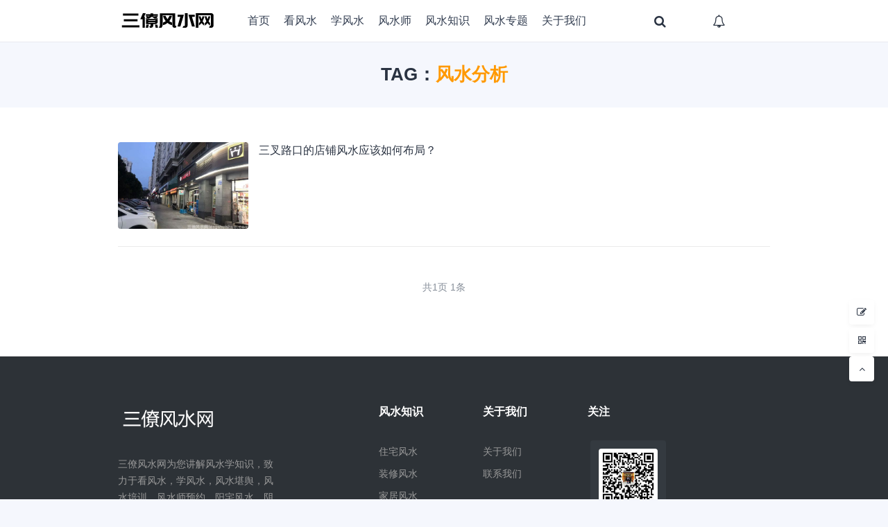

--- FILE ---
content_type: text/html;charset=utf-8
request_url: https://www.fengshuishuo.com/tags/152.html
body_size: 5595
content:
<!DOCTYPE html>
<html>
<head>
<meta http-equiv="Content-Type" content="text/html; charset=utf-8" />
<meta http-equiv="X-UA-Compatible" content="IE=edge">
<meta name="viewport" content="width=device-width, initial-scale=1, shrink-to-fit=no,user-scalable=no">
<title>风水分析_三僚风水网_标签页_三僚风水网</title>
<meta name="description" content="" />
<meta name="keywords" content="" />
<link href="/favicon.ico" rel="shortcut icon" type="image/x-icon" />
<link rel="stylesheet" type="text/css" href="/template/pc/skin/style/pintuer.css?t=1628260374" /><link rel="stylesheet" type="text/css" href="/template/pc/skin/style/style.css?t=1628320386" /><link rel="stylesheet" type="text/css" href="/template/pc/skin/style/header.css?t=1628320607" /><link rel="stylesheet" type="text/css" href="/template/pc/skin/Lib/font-awesome/css/font-awesome.min.css?t=1478185684" /><!--[if lt IE 9]><script type="text/javascript" src="/template/pc/skin/js/respond.js?t=1400653282"></script> <![endif]-->
<body>
<div id="mobile-mask">
<div id="log">
    <div class="dialog">
        <div class="dialog-head">
            <span class="dialog-close close rotate-hover"></span>
        </div>
        <div class="dialog-body">
            <div class="register">
                <div class="blank-middle"></div>
                <div class="tab text-center">
                  <ul>
                    <li class="cur">登录</li>
                  </ul>
                </div>
                <!-- 登录开始 -->
                <div id="con_signtab_1">
                    <form method="post" id="popup_login_submit">
                        <!-- 用户名 -->
                        <div class="form-group">
                            <div class="field field-icon">
                                <input type='text' name='username' id='username' class="input text-main radius-none" value="" data-validate="required:必填" placeholder="用户名">
                                <span class="icon fa fa-user text-gray"></span>
                            </div>
                        </div>
                        <!-- 密码 -->
                        <div class="form-group">
                            <div class="field field-icon">
                                <input type='password'  name='password' id="password" class="input text-main radius-none" placeholder="密码" value=""/>
                                <span class="icon fa fa-key text-gray"></span>
                            </div>
                        </div>
                        <!-- 验证码包括手机验证码专用样式input-group-->
                        <div class="form-group" id="ey_login_vertify">
                            <div class="field field-icon">
                                <div class="input-group">
                                    <input type='text'  name='vertify' autocomplete="off" class="input text-main radius-none" placeholder="图形验证码" value=""/>
                                    <span class="addon"><img src="/api/Ajax/vertify/type/users_login.html" class="chicuele" id="imgVerifys" onclick="ey_fleshVerify();" title="看不清？点击更换验证码" align="absmiddle"></span>
                                    <span class="icon fa fa-key text-gray"></span>
                                </div>
                            </div>
                        </div>
                        <!-- 提交 -->
                        <div class="form-button">
                            <input type="hidden" name="referurl" value=""/>
                            <input type="hidden" name="website" value="website"/>
                            <input type="button" name="submit" onclick="popup_login_submit();" class="button bg-blue button-big button-block border-none radius-none text-white" value="提交"/>
                        </div>
                    </form>
                    <p class="margin-top text-right">
                        <a href="/reg" target="_blank">注册账号</a>&nbsp;|&nbsp;
                        <a href="/user/Users/retrieve_password.html" target="_blank">忘记密码</a>
                    </p>
                </div>
                <!-- 登录end -->

                <!-- 第三方账号登录 -->
                <div id="ey_third_party_login">
                    <div class="blank-middle"></div>
                    <div class="line"><span class="text-gray bg-white text-default">社交账号登录</span><hr></div>
                    <div class="blank-small"></div>
                    <div class="bnt-login">
                        <a title="QQ登录" href="/index.php?m=plugins&c=QqLogin&a=login" class="qq"><i class="fa fa-qq"></i></a>
                        <a title="微信登录" href="/index.php?m=plugins&c=WxLogin&a=login" class="weixin"><i class="fa fa-weixin"></i></a>
                        <a title="微博登录" href="/index.php?m=plugins&c=Wblogin&a=login" class="weibo"><i class="fa fa-weibo"></i></a>
                    </div>
                </div>
                <!-- 第三方账号登录 -->
            </div>
        </div>
    </div>
</div>
<!-- 登录弹窗 end -->

<header id="pc-header">
	<div class="layout fixed navbar">
		<div class="container">
			<div class="line">
				<div class="xl5 xm2 xb2">
					<a href="https://www.fengshuishuo.com"><img src="/uploads/allimg/20210811/1-210Q1094F4936.png" alt="三僚风水网" class="logo"></a>
				</div>
				<!-- 导航begin -->
				<div class="xm7 xb7 text-center">
					<ul class="nav nav-menu nav-inline nav-navicon">
				<li><a href="https://www.fengshuishuo.com" title="首页">首页</a></li>
						<li class=""><a href="/kan/" class="first-level" >看风水</a>
	</li>
						<li class=""><a href="/xue/" class="first-level" >学风水</a>
	</li>
						<li class=""><a href="/fengshuishi/" class="first-level" >风水师</a>
	</li>
						<li class=""><a href="/fengshui/" class="first-level" >风水知识</a>
	</li>
						<li class=""><a href="/zhuanti/" class="first-level" >风水专题</a>
	</li>
						<li class=""><a href="//www.fengshuishuo.com/about/137.html" class="first-level" target="_blank">关于我们</a>
	</li>
					</ul>
				</div>
				<!--  -->
				<!-- 导航end -->
				<!-- 搜索 -->
				<div class="xl7 xm3 xb3">
					<span class="searchBar"><a href="#none" class="search-ico"><i class="fa fa-search"></i></a></span>
                    <!-- 登录后的效果：文件模板存放在 system/users_info.htm ，具体更多写法请熟悉 ey_users 表字段 -->
                    					<!-- 信息 -->
					<div class="msgBar badge-corner">
													<a href="/user/UsersNotice/index.html" class="msg-ico" title="消息" target="_blank">
								<span class="badge bg-yellow" id="ce725d2ec1ce689c40602a0c235caf7f"></span>
								<i class="fa fa-bell-o" aria-hidden="true"></i>
							</a>
						   <script type="text/javascript">
    function tag_notice_1609670918()
    {
        var before_display = '';
        if (document.getElementById("ce725d2ec1ce689c40602a0c235caf7f")) {
            before_display = document.getElementById("ce725d2ec1ce689c40602a0c235caf7f").style.display;
            document.getElementById("ce725d2ec1ce689c40602a0c235caf7f").style.display = 'none';
        }
        
        var users_id = 0;
        if (document.cookie.length>0)
        {
            var c_name = 'users_id';
            c_start = document.cookie.indexOf(c_name + "=");
            if (c_start!=-1)
            { 
                c_start=c_start + c_name.length+1;
                c_end=document.cookie.indexOf(";",c_start);
                if (c_end==-1) c_end=document.cookie.length;
                users_id = unescape(document.cookie.substring(c_start,c_end));
            } 
        }

        if (users_id > 0) {
            //步骤一:创建异步对象
            var ajax = new XMLHttpRequest();
            //步骤二:设置请求的url参数,参数一是请求的类型,参数二是请求的url,可以带参数,动态的传递参数starName到服务端
            ajax.open("post", "/index.php?m=api&c=Ajax&a=notice", true);
            // 给头部添加ajax信息
            ajax.setRequestHeader("X-Requested-With","XMLHttpRequest");
            // 如果需要像 HTML 表单那样 POST 数据，请使用 setRequestHeader() 来添加 HTTP 头。然后在 send() 方法中规定您希望发送的数据：
            ajax.setRequestHeader("Content-type","application/x-www-form-urlencoded");
            //步骤三:发送请求
            ajax.send('_ajax=1');
            //步骤四:注册事件 onreadystatechange 状态改变就会调用
            ajax.onreadystatechange = function () {
                //步骤五 如果能够进到这个判断 说明 数据 完美的回来了,并且请求的页面是存在的
                if (ajax.readyState==4 && ajax.status==200) {
                    if (document.getElementById("ce725d2ec1ce689c40602a0c235caf7f")) {
                        document.getElementById("ce725d2ec1ce689c40602a0c235caf7f").innerHTML = ajax.responseText;
                        if (ajax.responseText > 0) {
                            document.getElementById("ce725d2ec1ce689c40602a0c235caf7f").style.display = before_display;
                        } else {
                            document.getElementById("ce725d2ec1ce689c40602a0c235caf7f").style.display = 'none';
                        }
                    }
              　}
            } 
        }
    }
    tag_notice_1609670918();
</script>					</div>	
					<!-- 信息 -->					
				</div>
			</div>
		</div>
	</div>
</header>
<script type="text/javascript">
var GetUploadify_url = "/home/Uploadify/upload.html";
</script>
<div class="layout bg-gray">
		<div class="container">
			<div class="line">
			<div class="xl12 xs12 xm12 xb12">
				<div class="title-block-style2 text-center padding-large-top padding-large-bottom">
					<h3>TAG：<span class="text-yellow">风水分析</span></h3>
				</div>			
			</div>
			</div>
		</div>
	</div>
	<div class="layout bg-white">
		<div class="container">
			<div class="line">
			<div class="xl12 xs12 xm12 xb12">
				<div class="blank-big"></div>
				<div class="list-post-x minheight">
										<div class="media media-x border">
												<div class="thumb-bd float-left radius">
							<a href="/fengshui/670.html" title="三叉路口的店铺风水应该如何布局？"><img src="/uploads/ueditor/20211231/1-211231130SIT.jpg" class="img-responsive" alt="三叉路口的店铺风水应该如何布局？"></a>
						</div>
												<div class="media-body height">
							<h2 class="text-middle"><a href="/fengshui/670.html">三叉路口的店铺风水应该如何布局？</a></h2>
						</div>
					</div>
									</div>
				<!-- 分页 -->
				<div class="blank-big"></div>
				<div class="line">
					<div class="xl12 xs12 xm12 bm12 text-center">
						<ul class="pagination">
						    共1页 1条						</ul>
					</div>
				</div>
				<!-- 分页 -->
				<div class="blank-large"></div>
			</div>
			</div>
		</div>
	</div>
	<footer>
	<div class="container">
		<div class="line">
		<ul>
			<li class="block block-0 hidden-l hidden-s">
				<div class="media media-y">
					<img src="/uploads/allimg/20210309/1-210309131351Z5.png" alt="三僚风水网" class="img-responsive"/>
					<div class="media-body text-left">
						<div class="about">
							三僚风水网为您讲解风水学知识，致力于看风水，学风水，风水堪舆，风水培训，风水师预约，阳宅风水，阴宅风水，住宅风水，家庭风水，建筑风水，公司风水，风水禁忌，风水调理等风水学知识普及和推广。						</div>
					</div>
				</div>
				<div class="blank-small"></div>
				<div class="social-button">
					<!--
					<a href="" rel="nofollow" class="weixin radius-circle text-center"><i class="fa fa-weixin"></i>
					<div class="wx"><img src="/uploads/allimg/20210221/1-2102211931023Q.png" alt="三僚风水网" class="img-responsive"></div>
					</a>
					 -->
					<a href="" rel="nofollow" target="_blank" class="radius-circle text-center bg-yellow"><i class="fa fa-weibo"></i></a>
				</div>
			</li>

						<li class="block block-1 hidden-l hidden-s">
				<h3>风水知识</h3>
				<ul>
										<li><a href="/zhuzhai/" title="住宅风水">住宅风水</a></li>
										<li><a href="/zhuangxiu/" title="装修风水">装修风水</a></li>
										<li><a href="/jiaju/" title="家居风水">家居风水</a></li>
										<li><a href="/jianzhu/" title="建筑风水">建筑风水</a></li>
										<li><a href="/bangongshi/" title="办公室风水">办公室风水</a></li>
										<li><a href="/dianpu/" title="店铺风水">店铺风水</a></li>
										<li><a href="/mudi/" title="阴宅风水">阴宅风水</a></li>
										<li><a href="/bazi/" title="八字">八字</a></li>
										<li><a href="/xiangshu/" title="相术">相术</a></li>
									</ul>
			</li>
			
			<li class="block block-3 hidden-l hidden-s">
								<h3>关于我们</h3>
				<ul>
											<li><a href='/about/137.html'>关于我们</a></li>
											<li><a href='/about/136.html'>联系我们</a></li>
									</ul>
							</li>

			<li class="block block-4 hidden-l hidden-s">
				<h3>关注</h3>
				<div class="qr radius margin-small-left">
					<img src="/uploads/allimg/20210221/1-2102211931023Q.png" class="img-responsive radius" alt="扫码加官方微信">
					<p class="margin-top text-center opacity-large">扫码加我们微信</p>
				</div>
			</li>
		</ul>
		</div>
	</div>
	<!-- container-layout -->
	<div class="container">
		<div class="copyright">
			<div class="line">
				<div class="xl12 xs12 xm18 xb8">
					<p><i class="fa fa-copyright"></i>Copyright © 2012-2024 fengshuishuo.com 三僚风水网 版权所有<a href="https://beian.miit.gov.cn/" rel="nofollow" target="_blank">赣ICP备2024048591号-3</a></p>
				</div>
				<div class="xl12 xs12 xm14 xb4">
				<!-- 友情链接 -->
								<!-- 友情链接 end -->
				<div class="foot-link float-right hidden-l hidden-s">
										<a href="https://www.fengshuishuo.com/sitemap.xml">网站地图</a>
				</div>
				</div>
			</div>
		</div>
	</div>
</footer>
<!--底部版权-->

<!--弹出搜索 -->
<div class="searchBar-m">
	<div class="mask"></div>
	<a href="javascript:void(0)"><i class="fa fa-times"></i></a>
	<div class="form-group">
			<form method="get" action="/search.html" onsubmit="return searchForm();">
			<input type="text" name="keywords" id="keywords" class="input radius-none text-middle" value="请输入关键词" onFocus="this.value=''" onBlur="if(!value){value=defaultValue}"/>
			<button type="submit" name="submit" class="button radius-none border-none" value="Search"/></button>
					</form>
		</div>
</div>
<!-- 弹出搜索 -->

<!--右侧客服-->
<div class="kefu hidden-l">
	<ul>
		<li class="sidetel text-center radius bg-white box-shadow">
						<a href="/guestbook/" target="_blank" class="radius"><i class="fa fa-edit fa-fw"></i></a>
					</li>
		<li class="sidewx text-center radius bg-white box-shadow">
			<i class="fa fa-qrcode fa-fw"></i>
			<!-- 微信 -->
			<div class="wxBox son bg-white"><img src="/uploads/allimg/20210221/1-2102211931023Q.png" class="img-responsive"></div>
		</li>
		<li class="gotop text-center radius bg-white box-shadow" onClick="goTop()">
			 <i class="fa fa fa-angle-up fa-fw"></i>
		</li>
	</ul>
</div>
<!--右侧客服-->
</div><!-- id="mobile-mask" -->
<!--网站公用底部——结束-->
<script type="text/javascript" src="/template/pc/skin/js/jquery.min.js?t=1706252634"></script><script type="text/javascript" src="/template/pc/skin/js/pintuer.js?t=1611447160"></script><script type="text/javascript" src="/template/pc/skin/js/common.js?t=1614655774"></script><script type="text/javascript" src="/template/pc/skin/js/mobile.js?t=1611447326"></script><script type="text/javascript" src="/public/plugins/layer-v3.1.0/layer.js?t=1571728724"></script>    <script type="text/javascript">
        var __eyou_basefile__ = '/index.php';
        var __root_dir__ = '';
    </script><script>
var _hmt = _hmt || [];
(function() {
  var hm = document.createElement("script");
  hm.src = "https://hm.baidu.com/hm.js?a7674f17c5d1690296d663c47bc31b5a";
  var s = document.getElementsByTagName("script")[0]; 
  s.parentNode.insertBefore(hm, s);
})();
</script>
<script>(function() {var _53code = document.createElement("script");_53code.src = "https://tb.53kf.com/code/code/616bc87ec9a770d716b10664ea8806ae0/1";var s = document.getElementsByTagName("script")[0]; s.parentNode.insertBefore(_53code, s);})();</script>
</body>
</html>

--- FILE ---
content_type: text/css
request_url: https://www.fengshuishuo.com/template/pc/skin/style/pintuer.css?t=1628260374
body_size: 14883
content:
html{margin:0;padding:0;border:0;-webkit-text-size-adjust:100%;-ms-text-size-adjust:100%;-webkit-tap-highlight-color:transparent}
a,abbr,acronym,address,article,aside,blockquote,body,caption,code,dd,del,dfn,dialog,div,dl,dt,em,fieldset,figure,footer,form,h1,h2,h3,h4,h5,h6,header,hgroup,iframe,legend,li,nav,object,ol,p,pre,q,section,span,tbody,tfoot,thead,ul{margin:0;padding:0;border:0;font-size:14px;font:inherit;vertical-align:baseline}
article,aside,details,dialog,figcaption,figure,footer,header,hgroup,menu,nav,section{display:block}
body{font-size:14px;color:#2A3342;background:#fff;font-family:"Microsoft YaHei",simsun,"Helvetica Neue",Arial,Helvetica,sans-serif}
img{border:0;vertical-align:bottom}
::-webkit-input-placeholder{color:#999;font-size:16px}
:-moz-placeholder{color:#999}
::-moz-placeholder{color:#999}
:-ms-input-placeholder{color:#ccc}
*{-webkit-box-sizing:border-box;-moz-box-sizing:border-box;box-sizing:border-box}
:after,:before{-webkit-box-sizing:border-box;-moz-box-sizing:border-box;box-sizing:border-box}
button::-moz-focus-inner,input::-moz-focus-inner{padding:0;border:0}
textarea{overflow:auto}
button:focus,input:focus,select:focus,textarea:focus{outline:0}
input::-ms-clear{display:none}
article,aside,details,figcaption,figure,footer,header,hgroup,main,nav,section,summary{display:block}
audio,canvas,progress,video{display:inline-block;vertical-align:baseline}
audio:not([controls]){display:none;height:0}
[hidden],template{display:none}
a{background:0 0}
a:active,a:hover{outline:0}
a:focus{outline:thin dotted;outline:5px auto -webkit-focus-ring-color;outline-offset:-2px}
abbr[title]{border-bottom:1px dotted}
b,strong{font-weight:700}
dfn{font-style:italic}
mark{color:#2A3342}
small{font-size:80%}
sub,sup{position:relative;font-size:75%;line-height:0;vertical-align:baseline}
sup{top:-.5em}
sub{bottom:-.25em}
svg:not(:root){overflow:hidden}
figure{margin:1em 40px}
hr{height:0;-moz-box-sizing:content-box;box-sizing:content-box}
pre{overflow:auto}
code,kbd,pre,samp{font-family:monospace,monospace;font-size:1em}
button,input,optgroup,select,textarea{margin:0;font:inherit}
button{overflow:visible}
button,select{text-transform:none}
button,html input[type=button],input[type=reset],input[type=submit]{-webkit-appearance:button;cursor:pointer}
button[disabled],html input[disabled]{cursor:default}
button::-moz-focus-inner,input::-moz-focus-inner{padding:0;border:0}
input{line-height:normal}
input[type=checkbox],input[type=radio]{box-sizing:border-box;padding:0}
input[type=number]::-webkit-inner-spin-button,input[type=number]::-webkit-outer-spin-button{height:auto}
input[type=search]{-webkit-box-sizing:content-box;-moz-box-sizing:content-box;box-sizing:content-box;-webkit-appearance:textfield}
input[type=search]::-webkit-search-cancel-button,input[type=search]::-webkit-search-decoration{-webkit-appearance:none}
fieldset{padding:.35em .625em .75em;margin:0 2px;border:1px solid silver}
legend{padding:0;border:0}
optgroup{font-weight:700}
table{border-spacing:0;border-collapse:collapse}
td,th{padding:0}
.button{border:solid 1px #ddd;background:0 0;border-radius:4px;font-size:14px;padding:8px 20px;margin:0;display:inline-block;line-height:20px;transition:all 1s cubic-bezier(.175,.885,.32,1) 0s}
.button[disabled]{pointer-events:none;cursor:not-allowed;webkit-box-shadow:none;box-shadow:none;opacity:.5}
.button:active{background-image:none;outline:0;transition:all .3s cubic-bezier(.175,.885,.32,1) 0s}
.button:hover{transition:all .3s cubic-bezier(.175,.885,.32,1) 0s}
.button-block{display:block;width:100%}
.button-large{padding:12px 50px;font-size:16px;line-height:24px}
.button-big{padding:12px 35px;font-size:16px;line-height:22px}
.button-middle{padding:10px 25px;font-size:14px;line-height:22px}
.button-small{padding:5px 15px;font-size:12px;font-weight:400;line-height:18px}
.button-little{padding:3px 5px;font-size:12px;font-weight:400;line-height:16px}
.button.bg-black,.button.bg-blue,.button.bg-dot,.button.bg-green,.button.bg-main,.button.bg-red,.button.bg-sub,.button.bg-yellow{color:#fff}
.layout{width:100%}
.container,.container-layout{margin:0 auto;padding:0 10px}
@media(min-width:760px){.container{width:750px}
}
@media(min-width:1000px){.container{width:1000px}
}
@media(min-width:1200px){.container{width:1200px}
}
.line{margin:0;padding:0}
.x1,.x10,.x11,.x12,.x2,.x3,.x4,.x5,.x6,.x7,.x8,.x9,.xb1,.xb10,.xb11,.xb12,.xb2,.xb3,.xb4,.xb5,.xb6,.xb7,.xb8,.xb9,.xl1,.xl10,.xl11,.xl12,.xl2,.xl3,.xl4,.xl5,.xl6,.xl7,.xl8,.xl9,.xm1,.xm10,.xm11,.xm12,.xm2,.xm3,.xm4,.xm5,.xm6,.xm7,.xm8,.xm9,.xs1,.xs10,.xs11,.xs12,.xs2,.xs3,.xs4,.xs5,.xs6,.xs7,.xs8,.xs9{position:relative;min-height:1px}
.line-big{margin-left:-10px;margin-right:-10px}
.line-big .x1,.line-big .x10,.line-big .x11,.line-big .x12,.line-big .x2,.line-big .x3,.line-big .x4,.line-big .x5,.line-big .x6,.line-big .x7,.line-big .x8,.line-big .x9,.line-big .xb1,.line-big .xb10,.line-big .xb11,.line-big .xb12,.line-big .xb2,.line-big .xb3,.line-big .xb4,.line-big .xb5,.line-big .xb6,.line-big .xb7,.line-big .xb8,.line-big .xb9,.line-big .xl1,.line-big .xl10,.line-big .xl11,.line-big .xl12,.line-big .xl2,.line-big .xl3,.line-big .xl4,.line-big .xl5,.line-big .xl6,.line-big .xl7,.line-big .xl8,.line-big .xl9,.line-big .xm1,.line-big .xm10,.line-big .xm11,.line-big .xm12,.line-big .xm2,.line-big .xm3,.line-big .xm4,.line-big .xm5,.line-big .xm6,.line-big .xm7,.line-big .xm8,.line-big .xm9,.line-big .xs1,.line-big .xs10,.line-big .xs11,.line-big .xs12,.line-big .xs2,.line-big .xs3,.line-big .xs4,.line-big .xs5,.line-big .xs6,.line-big .xs7,.line-big .xs8,.line-big .xs9{position:relative;min-height:1px;padding-right:10px;padding-left:10px}
.line-middle{margin-left:-5px;margin-right:-5px}
.line-middle .x1,.line-middle .x10,.line-middle .x11,.line-middle .x12,.line-middle .x2,.line-middle .x3,.line-middle .x4,.line-middle .x5,.line-middle .x6,.line-middle .x7,.line-middle .x8,.line-middle .x9,.line-middle .xb1,.line-middle .xb10,.line-middle .xb11,.line-middle .xb12,.line-middle .xb2,.line-middle .xb3,.line-middle .xb4,.line-middle .xb5,.line-middle .xb6,.line-middle .xb7,.line-middle .xb8,.line-middle .xb9,.line-middle .xl1,.line-middle .xl10,.line-middle .xl11,.line-middle .xl12,.line-middle .xl2,.line-middle .xl3,.line-middle .xl4,.line-middle .xl5,.line-middle .xl6,.line-middle .xl7,.line-middle .xl8,.line-middle .xl9,.line-middle .xm1,.line-middle .xm10,.line-middle .xm11,.line-middle .xm12,.line-middle .xm2,.line-middle .xm3,.line-middle .xm4,.line-middle .xm5,.line-middle .xm6,.line-middle .xm7,.line-middle .xm8,.line-middle .xm9,.line-middle .xs1,.line-middle .xs10,.line-middle .xs11,.line-middle .xs12,.line-middle .xs2,.line-middle .xs3,.line-middle .xs4,.line-middle .xs5,.line-middle .xs6,.line-middle .xs7,.line-middle .xs8,.line-middle .xs9{position:relative;min-height:1px;padding-right:5px;padding-left:5px}
.line-small{margin-left:-1px;margin-right:-1px}
.line-small .x1,.line-small .x10,.line-small .x11,.line-small .x12,.line-small .x2,.line-small .x3,.line-small .x4,.line-small .x5,.line-small .x6,.line-small .x7,.line-small .x8,.line-small .x9,.line-small .xb1,.line-small .xb10,.line-small .xb11,.line-small .xb12,.line-small .xb2,.line-small .xb3,.line-small .xb4,.line-small .xb5,.line-small .xb6,.line-small .xb7,.line-small .xb8,.line-small .xb9,.line-small .xl1,.line-small .xl10,.line-small .xl11,.line-small .xl12,.line-small .xl2,.line-small .xl3,.line-small .xl4,.line-small .xl5,.line-small .xl6,.line-small .xl7,.line-small .xl8,.line-small .xl9,.line-small .xm1,.line-small .xm10,.line-small .xm11,.line-small .xm12,.line-small .xm2,.line-small .xm3,.line-small .xm4,.line-small .xm5,.line-small .xm6,.line-small .xm7,.line-small .xm8,.line-small .xm9,.line-small .xs1,.line-small .xs10,.line-small .xs11,.line-small .xs12,.line-small .xs2,.line-small .xs3,.line-small .xs4,.line-small .xs5,.line-small .xs6,.line-small .xs7,.line-small .xs8,.line-small .xs9{position:relative;min-height:1px;padding-right:1px;padding-left:1px}
.x1,.x10,.x11,.x12,.x2,.x3,.x4,.x5,.x6,.x7,.x8,.x9{float:left}
.x1{width:8.29252533%}
.x2{width:16.66666667%}
.x3{width:25%}
.x4{width:33.29252533%}
.x5{width:41.66666667%}
.x6{width:50%}
.x7{width:58.29252533%}
.x8{width:66.66666667%}
.x9{width:75%}
.x10{width:83.29252533%}
.x11{width:91.66666667%}
.x12{width:100%}
@media(min-width:300px){.xl1,.xl10,.xl11,.xl12,.xl2,.xl3,.xl4,.xl5,.xl6,.xl7,.xl8,.xl9{float:left}
.xl1{width:8.29252533%}
.xl2{width:16.66666667%}
.xl3{width:25%}
.xl4{width:33.29252533%}
.xl5{width:41.66666667%}
.xl6{width:50%}
.xl7{width:58.29252533%}
.xl8{width:66.66666667%}
.xl9{width:75%}
.xl10{width:83.29252533%}
.xl11{width:91.66666667%}
.xl12{width:100%}
}
@media(min-width:760px){.xs1,.xs10,.xs11,.xs12,.xs2,.xs3,.xs4,.xs5,.xs6,.xs7,.xs8,.xs9{float:left}
.xs1{width:8.29252533%}
.xs2{width:16.66666667%}
.xs3{width:25%}
.xs4{width:33.29252533%}
.xs5{width:41.66666667%}
.xs6{width:50%}
.xs7{width:58.29252533%}
.xs8{width:66.66666667%}
.xs9{width:75%}
.xs10{width:83.29252533%}
.xs11{width:91.66666667%}
.xs12{width:100%}
}
@media(min-width:1000px){.xm1,.xm10,.xm11,.xm12,.xm2,.xm3,.xm4,.xm5,.xm6,.xm7,.xm8,.xm9{float:left}
.xm1{width:8.29252533%}
.xm2{width:16.66666667%}
.xm3{width:25%}
.xm4{width:33.29252533%}
.xm5{width:41.66666667%}
.xm6{width:50%}
.xm7{width:58.29252533%}
.xm8{width:66.66666667%}
.xm9{width:75%}
.xm10{width:83.29252533%}
.xm11{width:91.66666667%}
.xm12{width:100%}
}
@media(min-width:1200px){.xb1,.xb10,.xb11,.xb12,.xb2,.xb3,.xb4,.xb5,.xb6,.xb7,.xb8,.xb9{float:left}
.xb1{width:8.29252533%}
.xb2{width:16.66666667%}
.xb3{width:25%}
.xb4{width:33.29252533%}
.xb5{width:41.66666667%}
.xb6{width:50%}
.xb7{width:58.29252533%}
.xb8{width:66.66666667%}
.xb9{width:75%}
.xb10{width:83.29252533%}
.xb11{width:91.66666667%}
.xb12{width:100%}
}
@media(max-width:760px){.show-l{display:block!important}
.hidden-l{display:none!important}
}
@media(min-width:761px) and (max-width:1000px){.show-s{display:block!important}
.hidden-s{display:none!important}
}
@media(min-width:1001px) and (max-width:1200px){.show-m{display:block!important}
.hidden-m{display:none!important}
}
@media(min-width:1201px){.show-b{display:block!important}
.hidden-b{display:none!important}
}
.close{display:inline-block;font-size:28px;cursor:pointer;line-height:28px}
.close:before{content:"\00d7"}
.leftward{display:inline-block;width:0;height:0;margin-left:2px;vertical-align:middle;border-right:4px solid;border-top:4px solid transparent;border-bottom:4px solid transparent}
.rightward{display:inline-block;width:0;height:0;margin-left:2px;vertical-align:middle;border-left:4px solid;border-top:4px solid transparent;border-bottom:4px solid transparent}
.upward{display:inline-block;width:0;height:0;margin-left:2px;vertical-align:middle;border-bottom:4px solid;border-right:4px solid transparent;border-left:4px solid transparent}
.arrow,.downward{display:inline-block;width:0;height:0;margin-left:2px;vertical-align:middle;border-top:4px solid;border-right:4px solid transparent;border-left:4px solid transparent}
.badge{display:inline-block;min-width:10px;padding:3px 7px;font-size:12px;line-height:1;color:#fff;text-align:center;white-space:nowrap;vertical-align:baseline;background-color:#999;border-radius:2em}
.badge:empty{display:none}
.badge.bg-back,.badge.bg-mix{color:inherit}
.badge.bg-blue-light,.badge.bg-green-light,.badge.bg-red-light,.badge.bg-white,.badge.bg-yellow-light{color:#2A3342}
.badge-corner{position:relative}
.badge-corner .badge{position:absolute;right:-12px;top:-12px;font-weight:400;cursor:pointer}
@-webkit-keyframes progress-bar-active{from{background-position:30px 0}
to{background-position:0 0}
}
@keyframes progress-bar-active{from{background-position:30px 0}
to{background-position:0 0}
}
.drop{position:relative}
.drop-menu{position:absolute;display:none;top:100%;left:0;z-index:1;float:left;min-width:140px;padding:5px 0;margin:12px 0 0;list-style:none;background-color:#fff;background-clip:padding-box}
.drop-menu.pull-right{right:0;left:auto}
.drop-menu a{color:#6E6E6E;padding:5px 20px;display:block;clear:both;white-space:nowrap;transition:all 1s cubic-bezier(.175,.885,.32,1) 0s}
.drop-menu a:focus,.drop-menu a:hover{background:#F7F9FC;transition:all 1s cubic-bezier(.175,.885,.32,1) 0s}
.drop-menu .disabled a{color:#999;pointer-events:none}
.drop-menu .disabled a:focus,.drop-menu .disabled a:hover{cursor:not-allowed}
.drop-menu .divider{background-color:#ddd;height:1px;overflow:hidden;margin:8px 0}
.drop-menu .drop-meun-head{display:block;padding:5px 20px;font-size:12px;color:#999}
.open .drop-menu{display:block}
.button-group,.button-group-y{display:inline-block;position:relative;vertical-align:middle}
.button-group .button,.button-group .button-group{float:left;position:relative;font-weight:400}
.button-group .button-group .button,.button-group:not(:first-child):not(:last-child):not(.dropdown-toggle):not(.dropdown-hover).button{border-radius:0}
.button-group .button,.button-group .button-group .button{margin-left:0}
.button-group:first-child:not(:last-child).button:not(.dropdown-toggle):not(.dropdown-hover){border-top-right-radius:0;border-bottom-right-radius:0}
.button-group:last-child:not(:first-child).button:not(.dropdown-toggle):not(.dropdown-hover){border-bottom-left-radius:0;border-top-left-radius:0}
.button-group .button-group:first-child .button:last-child,.button-group .button-group:first-child .dropdown-toggle{border-top-left-radius:5px;border-bottom-left-radius:5px}
.button-group .button-group:last-child .button:first-child{border-top-right-radius:5px;border-bottom-right-radius:5px}
.button-group:not(:first-child).dropdown-toggle{border-bottom-left-radius:0;border-top-left-radius:0;padding:6px}
.button-toolbar{display:inline-block}
.button-toolbar .button-group{display:inline-block}
.button-group-y .button,.button-group-y .button-group{float:none;clear:both;display:block;width:100%;font-weight:400}
.button-group-y .button-group .button,.button-group-y:not(:first-child):not(:last-child):not(.dropdown-toggle).button{border-radius:0}
.button-group-y .button,.button-group-y .button-group .button,.button-group-y .button-group-y .button{margin-left:0;margin-top:-1px}
.button-group-y:first-child:not(:last-child).button:not(.dropdown-toggle){border-bottom-left-radius:0;border-bottom-right-radius:0}
.button-group-y:last-child:not(:first-child).button:not(.dropdown-toggle){border-top-right-radius:0;border-top-left-radius:0}
.button-group-y .button-group:first-child .button:last-child,.button-group-y .button-group:first-child .dropdown-toggle{border-top-left-radius:5px;border-top-right-radius:5px}
.button-group-y .button-group:last-child .button:first-child{border-bottom-left-radius:5px;border-bottom-right-radius:5px}
.button-group-justified{display:table;width:100%;table-layout:fixed;border-collapse:separate;text-align:center}
.button-group-justified>.button,.button-group-justified>.button-group{display:table-cell;float:none;width:1%}
.button-group-justified>.button-group .button{width:100%;margin:0}
.button-group-justified .drop-menu{text-align:left}
.button-group-large .button{padding:15px 20px;font-size:24px;line-height:24px;font-weight:700}
.button-group-big .button{padding:10px 15px;font-size:18px;line-height:22px}
.button-group-small .button{padding:5px 10px;font-size:12px;font-weight:400;line-height:18px}
.button-group-little .button{padding:3px 5px;font-size:12px;font-weight:400;line-height:16px}
.button-group label input{position:absolute;opacity:0;z-index:-1}
.border-black .button.active,.border-blue .button.active,.border-dot .button.active,.border-gray .button.active,.border-green .button.active,.border-main .button.active,.border-red .button.active,.border-sub .button.active,.border-yellow .button.active{color:#fff}
.dropup .drop-menu{top:auto;bottom:100%;margin-bottom:1px}
.selected-inline li{position:relative;display:inline-block;width:auto;border:solid 1px #ddd;border-radius:4px;margin-right:5px;padding:3px 9px;cursor:pointer}
.selected-inline .selected{border:solid 2px #D71A1B;padding:2px 8px}
.txt{display:inline-block;width:48px;height:48px;line-height:48px;text-align:center;background-color:#F7F9FC}
.txt-border{display:inline-block;width:48px;height:48px;line-height:48px;border:solid 1px #ddd;padding:3px;vertical-align:bottom}
.txt-border .txt{display:block;width:100%;height:100%;line-height:40px}
.txt.bg-black,.txt.bg-blue,.txt.bg-dot,.txt.bg-gray,.txt.bg-green,.txt.bg-main,.txt.bg-red,.txt.bg-sub,.txt.bg-yellow{color:#fff}
.txt .bg-black,.txt .bg-blue,.txt .bg-dot,.txt .bg-gray,.txt .bg-green,.txt .bg-main,.txt .bg-red,.txt .bg-sub,.txt .bg-yellow{color:#fff}
.txt span{font-size:12px}
.txt-border.txt-large{padding:5px}
.txt-large{width:128px;height:128px;line-height:128px;font-size:36px}
.txt-large .txt{width:116px;height:116px;line-height:116px}
.txt-large strong{font-size:80px;font-weight:400}
.txt-border.txt-big{padding:4px}
.txt-big{width:64px;height:64px;line-height:64px;font-size:20px}
.txt-big .txt{width:54px;height:54px;line-height:54px}
.txt-big strong{font-size:36px;font-weight:400}
.txt-border.txt-small{padding:2px}
.txt-small{width:32px;height:32px;line-height:32px}
.txt-small .txt{width:26px;height:26px;line-height:26px}
.txt-border.txt-little{padding:1px}
.txt-little{width:16px;height:16px;line-height:16px;font-size:12px}
.txt-little .txt{width:12px;height:12px;line-height:12px;font-size:12px}
.media,.media-body{overflow:hidden;zoom:1}
.media,.media .media{margin-top:15px}
.media:first-child{margin-top:0}
.media-body{margin-top:3px}
.media strong{display:block}
.media p{margin:0}
.media.media-y{text-align:center}
.media.media-x .media-body{margin:0}
.media.media-x .float-left{margin-right:10px}
.media.media-x .float-right{margin-left:10px}
.media.media-x strong{margin-bottom:5px}
.media-inline .media{display:inline-block;margin-right:15px;margin-top:0}
.media-inline .media:last-child{margin-right:0}
.input{font-size:14px;padding:6px;border:solid 1px #ddd;width:100%;height:34px;line-height:20px;display:block;border-radius:4px;-webkit-appearance:none;transition:all 1s cubic-bezier(.175,.885,.32,1) 0s}
.label{padding-bottom:10px;display:block;line-height:24px}
.label label{font-weight:400}
.input-file{display:inline-block;position:relative;overflow:hidden;text-align:center;width:auto;color:#2A3342}
.input-file input[type=file]{position:absolute;top:0;right:0;font-size:14px;background-color:#fff;transform:translate(-300px,0) scale(4);height:40px;opacity:0}
.input:focus{border-color:#09c;transition:all .3s cubic-bezier(.175,.885,.32,1) 0s}
.input-auto{width:auto;display:inline-block}
input[disabled],input[readonly],select[disabled],select[readonly],textarea[disabled],textarea[readonly]{cursor:not-allowed;background:#f4f6f9}
textarea.input{height:auto}
.input-note,.label .float-right{color:#999;font-size:12px;padding-top:2px;line-height:18px}
.field{position:relative}
.form-group {padding-bottom:10px}
.field-icon .input{text-indent:25px}
.field-icon .icon {position:absolute;top:0;left:0;right:auto;width:34px;height:50px;text-align:center;line-height:50px;font-size:16px;font-weight:normal}
.field-icon-right .icon {position:absolute;right:0;top:0;width:34px;height:34px;text-align:center;line-height:34px;font-size:16px;font-weight:normal}
.form-x .form-group:after,.form-inline:after {clear:both;content:" ";display:block;height:0;overflow:hidden;visibility:hidden}
@media(min-width:760px){.form-x .form-group .label{float:left;width:15%;text-align:right;padding:7px 7px 7px 0;white-space:nowrap;text-overflow:ellipsis;overflow:hidden;color:#6E6E6E;font-size:14px}
.form-x .form-group .field{float:left;width:85%}
.form-x .form-button{margin-left:15%}
}
@media(min-width:760px){.form-inline{display:inline-block}
.form-inline .input{width:auto;display:inline-block}
.form-inline .form-group{display:inline-table;padding-bottom:0;vertical-align:middle}
.form-inline .form-group .input-group{display:inline-table;width:auto;vertical-align:middle}
.form-inline .form-group .input-group .input{width:auto}
.form-inline .form-group .label{display:inline-block}
.form-inline .form-group .field{display:inline-block}
.form-inline .form-button{display:inline-block;vertical-align:middle}
.form-inline .form-button .button{width:auto}
.form-auto .input{width:auto;display:inline-block}
.form-auto .input-group{display:inline-table;width:auto;display:inline-block}
.form-auto .input-group .input{width:auto;display:inline-block}
.input-inline{padding-left:1px}
.input-inline input{position:relative;float:left;border-radius:0;margin-left:-1px;width:auto}
.form-big .input-inline input,.form-small .input-inline input{border-radius:0}
.input-inline input:first-child{left:1px;border-radius:4px 0 0 4px}
.input-inline input:last-child{border-radius:0 4px 4px 0}
}
.input-block{padding-top:8px}
.input-block:first-child{padding-top:1px}
.input-block input{position:relative;margin-top:-1px;border-radius:0}
.form-big .input-block input,.form-small .input-block input{border-radius:0}
.input-block input:first-child{border-radius:4px 4px 0 0}
.input-block input:last-child{border-radius:0 0 4px 4px}
.label-block label{display:block;line-height:24px}
.input-group{border-collapse:separate;display:table;position:relative}
.input-group .addbtn,.input-group .addon,.input-group .input{display:table-cell}
.input-group .addbtn,.input-group .addon{width:1%;white-space:nowrap;vertical-align:middle}
.input-group .addbtn .button{font-weight:400}
.input-group .input{width:100%}
.input-group .addon{background-color:#F7F9FC;border:1px solid #ddd;border-radius:4px;line-height:1;padding:6px 12px;text-align:center}
.form-tips .form-group .field{position:relative;zoom:1}
.form-tips .input-help{position:absolute;z-index:1;float:left;left:0;top:100%}
.form-tips .input-help ul{border:solid 1px #ddd;background:#fff;padding:10px 10px 10px 25px;box-shadow:0 0 5px #ddd;border-radius:4px;width:160px;min-width:160px;width:auto}
.form-big .button,.form-big .input,.input-big{padding:10px;font-size:16px;line-height:24px;height:46px}
.form-small .button,.form-small .input,.input-small{padding:5px;font-size:12px;line-height:18px;height:28px}
.form-small .addbtn,.form-small .addon{padding:5px 8px;font-size:12px}
.list-group,.list-link{border:solid 1px #ddd;border-radius:4px;list-style:none;padding:0}
.list-group li,.list-link a{padding:10px 15px;display:block;border-bottom:solid 1px #ddd;transition:all 1s cubic-bezier(.175,.885,.32,1) 0s}
.list-group li:last-child,.list-link a:last-child{border-bottom:0 none}
.list-striped li:nth-child(odd){background-color:#F7F9FC}
.list-link a{color:#2A3342}
.list-link a:hover{background-color:#F7F9FC;transition:all .3s cubic-bezier(.175,.885,.32,1) 0s}
.list-link a.active:link,.list-link a.active:visited{background-color:#F7F9FC}
.panel{border:solid 1px #ddd;border-radius:4px}
.panel-head{background-color:#F7F9FC;padding:10px 15px;border-radius:4px 4px 0 0;border-bottom:solid 1px #ddd}
.panel-foot{background-color:#F7F9FC;padding:10px 15px;border-radius:0 0 4px 4px;border-top:solid 1px #ddd}
.panel-body{padding:15px}
.panel .bg-dot,.panel .bg-green,.panel .bg-main,.panel .bg-red,.panel .bg-sub,.panel .bg-yellow{color:#fff}
.panel .panel-body+.list-group,.panel .panel-body+.table{border-top:solid 1px #ddd}
.panel .list-group{border:0;border-radius:0}
.panel-group{border-top:solid 1px #ddd;border-bottom:solid 1px #ddd;border-left:none;border-right:0;list-style:none;padding:15px}
.tab .tab-head strong{float:left;padding:8px 20px 0 0;line-height:20px}
.tab .tab-more{float:right;margin:10px 0 0 10px;font-size:12px}
.tab .tab-nav{list-style:none}
.tab .tab-nav li{display:inline-block}
.tab .tab-nav li a{color:#2A3342;padding:8px 20px;display:block;border:solid 1px #ddd;line-height:20px;border-bottom:0;border-radius:4px 4px 0 0}
.tab .tab-nav .active{background-color:transparent}
.tab .tab-nav .active a{cursor:default}
.tab .tab-body{border-top:solid 1px #ddd;margin-top:-1px;padding-top:15px}
.tab .tab-body-bordered{border:solid 1px #ddd;border-radius:4px;padding:15px}
.tab .tab-body .tab-panel{display:none}
.tab .tab-body .active{display:block}
.tab.tab-small strong{padding-top:3px}
.tab.tab-small .tab-more{margin:5px 0 0 10px}
.tab.tab-small li a{padding:3px 10px}
.dialog-mask{position:fixed;left:0;top:0;right:0;bottom:0;background:#000;z-index:10;opacity:.6;display:block;overflow-x:hidden;overflow-y:auto}
.dialog{border:1px solid #ddd;box-shadow:0 3px 9px rgba(0,0,0,.5);border-radius:4px;background-color:#fff;display:none}
.dialog .dialog-foot,.dialog .dialog-head{padding:10px 20px}
.dialog .dialog-head{border-bottom:solid 1px #ddd;background-color:#F7F9FC;border-radius:4px 4px 0 0}
.dialog .dialog-head strong{font-size:16px;font-weight:400}
.dialog .dialog-head .close{float:right;line-height:24px}
.dialog .dialog-body{padding:15px 20px}
.dialog .dialog-foot{text-align:right;border-top:solid 1px #ddd}
.dialog.open{display:block}
.tip{display:inline-block;background-color:#F7F9FC;border:1px solid #ddd;border-radius:3px;box-shadow:0 2px 5px rgba(0,0,0,.2)}
.tip p{margin:0}
.tip .tip-line{margin:0;padding:2px 5px;font-size:12px;line-height:16px}
.tip .tip-title{padding:2px 8px}
.tip .tip-body{padding:8px;background:#fff;color:#6E6E6E;border-radius:0 0 3px 3px;font-size:12px;line-height:20px}
.tip .image{border-radius:3px}
.tip-bottom.border-red .arrow{border-bottom-color:#D71A1B}
.tip.bg-dot,.tip.bg-green,.tip.bg-main,.tip.bg-red,.tip.bg-sub,.tip.bg-yellow{color:#fff}
.alert{border-radius:5px;padding:15px;border:solid 1px #ddd;background-color:#F7F9FC}
.alert .close{float:right;line-height:18px}
.checkbox .icon,.radio .icon{display:none}
.checkbox .active .icon,.radio .active .icon{display:inline-block}
.icon-navicon{display:none}
@media(max-width:760px){.icon-navicon{display:block}
.nav-navicon,.nav.nav-navicon,.navbar-body.nav-navicon{display:none}
}
.nav{list-style:none;padding:5px 0 0 0;margin:0}
.nav li{position:relative}
.nav a{transition:all 1s cubic-bezier(.175,.885,.32,1) 0s;display:block}
.nav a:hover{transition:all .3s cubic-bezier(.175,.885,.32,1) 0s}
.nav .arrow{display:none}
.nav .active a{font-weight:700}
.nav-head{font-size:14px;font-weight:700;height:30px;line-height:30px}
@media(min-width:760px){.nav{padding:0}
.nav-inline .nav-head{padding-right:20px}
.nav-inline li{display:inline-block;vertical-align:top}
.nav-inline li a{padding:5px 20px;line-height:20px;display:block}
.nav-inline .nav-more{float:right}
.nav-split .nav-head{height:20px;line-height:20px}
.nav-split li{border-right:solid 1px rgba(0,0,0,.2)}
.nav-split li a{padding:0 20px}
.nav-split .nav-head,.nav-split li:last-child,.nav-split ul li{border-right-width:0}
.nav-right{text-align:right}
.nav-right .nav-head{float:left}
.nav.nav-justified{display:table;width:100%}
.nav-justified .nav-head{padding:0 20px;float:none}
.nav-justified .nav-more{float:none}
.nav-justified li{display:table-cell}
.nav-justified .nav-head,.nav-justified li a{text-align:center;display:block}
.nav-justified.nav-split .nav-head{padding:0 20px;border-right-width:1px}
.nav-big .nav-head{font-size:18px;height:30px;line-height:30px;padding:0 20px}
.nav-big a{font-size:18px;line-height:30px}
.nav-big.nav-split a{line-height:30px}
}
.nav-main .nav-head{border:solid 1px #ddd;background:#ddd;padding:0 20px;line-height:28px}
.nav-main li{margin-top:-1px}
.nav-main a{border:solid 1px #ddd;padding:4px 20px}
.nav-main a:hover{background:#F7F9FC;transition:all .3s cubic-bezier(.175,.885,.32,1) 0s}
.nav-main .active{background-color:#F7F9FC}
.nav-main li:first-child,.nav-main li:first-child a{border-radius:4px 4px 0 0}
.nav-main li:last-child a{border-radius:0 0 4px 4px}
.nav-main ul li:first-child a,.nav-main ul li:last-child a{border-radius:0}
@media(min-width:760px){.nav-main.nav-inline{padding:0 0 0 1px}
.nav-main.nav-inline a{padding:4px 20px}
.nav-main.nav-inline li{float:left;margin:0 0 0 -1px}
.nav-main.nav-inline li:first-child,.nav-main.nav-inline li:first-child a{border-radius:4px 0 0 4px}
.nav-main.nav-inline li:last-child a{border-radius:0 4px 4px 0}
.nav-main.nav-inline ul li{float:none;margin:0}
.nav-main.nav-justified .nav-head{float:none}
.nav-main.nav-justified{width:100%;display:table}
.nav-main.nav-justified li{width:auto;float:none;margin-left:-1px}
.nav-main.nav-justified>li+li>a{border-left:0 none}
.nav-main.nav-big .nav-head{height:40px;line-height:38px}
.nav-main.nav-big.nav-inline a{line-height:30px}
}
.nav-main.border-black .nav-head,.nav-main.border-blue .nav-head,.nav-main.border-dot .nav-head,.nav-main.border-gray .nav-head,.nav-main.border-green .nav-head,.nav-main.border-main .nav-head,.nav-main.border-red .nav-head,.nav-main.border-sub .nav-head,.nav-main.border-yellow .nav-head{color:#fff}
.nav-sub .nav-head{border-bottom:solid 2px #ddd;margin-bottom:2px;padding:0 20px;height:30px;line-height:28px}
.nav-sub a{border-bottom:solid 2px #ddd;display:block;margin-bottom:2px;border-radius:4px 4px 0 0;padding:4px 20px}
.nav-sub a:hover{background:#F7F9FC}
.nav-sub .active a{border-color:#2A3342}
@media(min-width:760px){.nav-sub.nav-inline li{float:left;margin:0}
.nav-sub.nav-inline a{padding:4px 20px;margin:0}
.nav-sub.nav-justified{width:100%;display:table}
.nav-sub.nav-justified li{width:auto;float:none}
.nav-sub.nav-big .nav-head{line-height:38px;height:40px}
.nav-sub.nav-big a{line-height:30px}
}
.nav-tabs .nav-head{line-height:30px;padding:0 20px}
.nav-tabs a{display:block;border-radius:4px;padding:5px 20px;margin-bottom:2px}
.nav-tabs .active a{border:solid 1px #ddd;padding-top:4px;padding-bottom:4px}
.nav-tabs a:hover{background:#F7F9FC}
@media(min-width:760px){.nav-tabs.nav-inline{border-bottom:solid 1px #ddd;position:relative}
.nav-tabs.nav-inline .nav-head{height:29px;line-height:29px}
.nav-tabs.nav-inline a{border-radius:4px 4px 0 0;text-align:center;margin:0;position:relative;padding-bottom:4px}
.nav-tabs.nav-inline .active a{border-bottom:0;background:#fff;margin-bottom:-1px;padding:4px 20px 5px 20px}
.nav-tabs.nav-big .nav-head{line-height:39px;height:39px}
.nav-tabs.nav-big a{padding:10px 20px 9px 20px}
.nav-tabs.nav-big .active a{padding:9px 20px 10px 20px}
}
.nav-pills .nav-head{line-height:30px;padding:0 20px}
.nav-pills a{display:block;border-radius:2em;margin-bottom:2px;padding:5px 20px}
.nav-pills .active a,.nav-pills a:hover{background:#F7F9FC}
.nav-pills .active ul a{background:#fff}
@media(min-width:760px){.nav-pills.nav-inline a{margin:0}
.nav-pills.nav-justified{width:100%;display:table}
.nav-pills.nav-justified li{width:auto}
.nav-pills.nav-big .nav-head{line-height:40px;height:40px}
.nav-pills.nav-big.nav-inline a{line-height:30px}
}
.nav-pills.border-black .active a,.nav-pills.border-blue .active a,.nav-pills.border-dot .active a,.nav-pills.border-gray .active a,.nav-pills.border-green .active a,.nav-pills.border-main .active a,.nav-pills.border-red .active a,.nav-pills.border-sub .active a,.nav-pills.border-yellow .active a{color:#fff}
.nav.nav-sitemap{list-style:none;display:table;width:100%;margin-bottom:15px}
.nav-sitemap ul{padding-left:0}
.nav-sitemap li{font-weight:700;display:table-cell;text-align:left}
.nav-sitemap ul li{display:block;float:none;font-weight:400;line-height:25px}
.bg-inverse .nav{padding:5px 0}
.bg-inverse .nav .active a,.bg-inverse .nav li a:hover{background-color:rgba(0,0,0,.2);color:#fff}
.bg-inverse .nav-inline .nav-head,.bg-inverse .nav-inline li a{text-indent:1em}
@media(min-width:760px){.bg-inverse .nav{padding:0}
.bg-inverse .nav-inline .nav-head{height:40px;line-height:40px;padding:0 20px;text-indent:0}
.bg-inverse .nav-inline li{float:left;margin-right:1px}
.bg-inverse .nav-inline li a{line-height:30px;padding:5px 20px;text-indent:0}
.bg-inverse .nav-split .nav-head{border-right-width:1px}
.bg-inverse .nav-split li{margin:0}
.bg-inverse .nav-justified li{float:none}
.bg-inverse .nav-inline.nav-big li a{line-height:40px}
.bg-inverse .nav-inline.nav-big .nav-head{height:50px;line-height:50px;padding:0 20px}
}
.bg-inverse .nav-tabs{padding:5px}
.bg-inverse .nav-tabs .nav-head,.bg-inverse .nav-tabs li a{text-indent:0}
.bg-inverse .nav-tabs li a,.bg-inverse .nav-tabs.nav-inline{border:0}
.bg-inverse .nav.nav-tabs .active a,.bg-inverse .nav.nav-tabs a:hover{color:#2A3342;background-color:#fff;padding-top:5px;padding-bottom:5px}
@media(min-width:760px){.bg-inverse .nav-tabs{padding:0}
.bg-inverse .nav-tabs li a{margin:5px 0;padding:5px 20px;line-height:20px;border-radius:4px}
.bg-inverse .nav.nav-tabs .active a{margin:5px 0 0 0;border:0;line-height:25px;border-radius:4px 4px 0 0}
.bg-inverse .nav.nav-tabs.nav-big a{margin:5px 0;padding:0 20px}
.bg-inverse .nav.nav-tabs.nav-big .active a{margin:5px 0 0 0;padding:0 20px;line-height:45px}
}
.bg-inverse .nav-pills{padding:5px}
.bg-inverse .nav-pills .nav-head,.bg-inverse .nav-pills li a{text-indent:0}
@media(min-width:760px){.bg-inverse .nav-pills{padding:0}
.bg-inverse .nav-pills li a{line-height:20px;margin:5px 0}
.bg-inverse .nav-pills.nav-big li a{line-height:30px;margin:5px 0;padding:5px 20px}
}
.bg-inverse .nav-sitemap li a{text-indent:.5em}
.bg-inverse .nav.nav-pills .active a,.bg-inverse .nav.nav-pills.nav-inline a:hover{color:#2A3342;background-color:#fff}
.navbar{position:relative}
.navbar-head{padding:5px;line-height:30px}
.navbar-head .logo{padding:3px 0;display:block}
.navbar-head .icon-navicon{padding:4px 12px;font-size:16px;float:right}
.navbar-big .navbar-head .icon-navicon{margin-top:5px}
.navbar-big .navbar-head .logo{padding:2px 0;display:block}
.navbar p{margin:0}
.navbar-body{border:solid 1px rgba(0,0,0,.2);margin-top:1px;border-top:0;display:block;background:rgba(0,0,0,.05);position:absolute-bak;width:100%}
.navbar-body .nav{margin-top:-1px;padding:0}
.navbar-body .nav a{text-indent:1em}
.navbar-body .nav li{border-top:solid 1px rgba(0,0,0,.2)}
.navbar-form input{vertical-align:bottom}
.navbar-form,.navbar-text{border-top:solid 1px rgba(0,0,0,.2);padding:5px 14px;margin-top:-1px}
.navbar-body .button,.navbar-body .input{padding:4px 10px;height:30px}
.navbar-body .nav-pills a{text-indent:0}
@media(max-width:760px){.navbar-body .nav a{border-radius:0;margin-bottom:0}
.navbar-body .nav a:hover{background:#fff}
}
@media(min-width:760px){.navbar-body,.navbar-body .nav,.navbar-form,.navbar-text{margin-top:0;border:0}
.navbar-body .nav a{text-indent:0}
.navbar-head{float:left;padding:0 5px 0 0}
.navbar-body{background:0 0;margin:0;position:relative}
.navbar-body .nav li{float:left;border:0}
.navbar-body .nav ul li{float:none}
.navbar-form{padding:0 10px}
.navbar-text{padding:0;line-height:30px}
.navbar-left{float:left}
.navbar-right{float:right}
.bg-inverse .navbar-head,.bg-inverse .navbar-text{padding:5px}
.bg-inverse .navbar-form{padding:5px 10px}
.navbar-big .navbar-head{line-height:40px}
.navbar-big .navbar-text{padding:8px;font-size:18px}
.navbar-big .navbar-form{padding:8px 10px}
.navbar-big .navbar-body .button,.navbar-big .navbar-body .input{padding:5px 10px;height:34px}
.navbar-big .nav-pills a{margin:5px 0}
}
.nav ul{display:block;list-style:none;padding:0}
.nav ul a{font-weight:400;padding:5px 20px}
.nav ul ul a{padding-left:40px}
.nav ul ul ul a{padding-left:60px}
.nav ul ul ul ul a{padding-left:80px}
.nav .active ul a{font-weight:400}
.nav-menu .drop-menu{display:none;margin-top:0}
.nav-menu ul{padding:5px 0}
.nav-menu .arrow{display:inline-block}
.nav-menu ul .arrow{display:none}
.nav-menu li:hover ul{display:block}
.nav-menu.nav-big ul a{line-height:20px}
.nav-menu ul ul,.nav-menu.nav-main ul ul,.nav-menu.nav-pills ul ul,.nav-menu.nav-sub ul ul,.nav-menu.nav-tabs ul ul{padding:0}
.bg-inverse .nav-menu.nav-inline .active ul a,.bg-inverse .nav-menu.nav-inline ul a,.bg-inverse .nav-menu.nav-inline.nav-big .active ul a,.bg-inverse .nav-menu.nav-inline.nav-big ul a,.nav-menu ul a,.nav-menu.nav-big.nav-inline ul a,.nav-menu.nav-pills .active ul a,.nav-menu.nav-tabs ul a,.navbar-body .nav ul a{line-height:20px;background:#fff;font-size:inherit;border:0;border-radius:0;padding-top:5px;padding-bottom:5px;margin:0;text-indent:0}
.bg-inverse .nav-menu .active ul a,.bg-inverse .nav-menu ul a,.nav-menu ul a,.nav-menu.nav-pills .active ul a{color:#2A3342}
.navbar-body .nav ul li{border:0}
@media(min-width:760px){.nav-menu ul{position:absolute;max-width:300px;display:none;left:100%;z-index:1;float:left;background-color:#fff;background-clip:padding-box;border-radius:5px;-webkit-box-shadow:0 5px 15px -8px rgba(0,0,0,.175);box-shadow:0 5px 15px -8px rgba(0,0,0,.175)}
.nav-menu .arrow{display:inline-block;float:right;margin-top:6px;border-left:4px solid;border-top:4px solid transparent;border-bottom:4px solid transparent}
.nav-menu ul .arrow{margin:6px -10px 0 0;display:inline-block}
.nav-menu ul a,.nav-menu ul ul a,.nav-menu ul ul ul a,.nav-menu ul ul ul ul a{padding-left:20px}
.nav-menu ul ul{padding:5px 0}
.nav-menu li:hover ul ul,.nav-menu li:hover ul ul ul,.nav-menu li:hover ul ul ul ul{display:none}
.nav-menu li li li li:hover ul,.nav-menu li li li:hover ul,.nav-menu li li:hover ul,.nav-menu li:hover ul{display:block}
.nav-inline.nav-menu ul{top:100%;left:0}
.nav-inline.nav-menu ul li{display:block}
.nav-inline.nav-menu ul ul{top:-6px;left:100%}
.nav-inline.nav-menu ul a{display:block;padding:5px 20px;text-align:left;font-size:inherit}
.nav-inline.nav-menu ul a:hover{background:#F7F9FC}
.nav-inline.nav-menu .arrow{float:none;border-top:4px solid;border-right:4px solid transparent;border-left:4px solid transparent;margin-top:0}
.nav-inline.nav-menu ul .arrow{float:right;margin-top:6px;border-left:4px solid;border-top:4px solid transparent;border-bottom:4px solid transparent}
.nav-main .arrow,.nav-main.nav-inline ul .arrow,.nav-pills .arrow,.nav-pills.nav-inline ul .arrow,.nav-sub .arrow,.nav-sub.nav-inline ul .arrow,.nav-tabs .arrow,.nav-tabs.nav-inline ul .arrow{margin-right:-10px}
.nav-main.nav-inline .arrow,.nav-pills.nav-inline .arrow,.nav-sub.nav-inline .arrow,.nav-tabs.nav-inline .arrow{margin-right:0}
.nav-menu ul ul,.nav-menu.nav-main ul ul,.nav-menu.nav-pills ul ul,.nav-menu.nav-sub ul ul,.nav-menu.nav-tabs ul ul{padding:5px 0}
.bg-inverse .nav-inline ul li,.nav-main.nav-inline ul li,.nav-sub.nav-inline ul li{float:none}
}
.fixed-top{position:fixed;top:0}
.fixed-bottom{position:fixed;bottom:0}
.fixed-left{position:fixed;left:0}
.fixed-right{position:fixed;right:0}
.fixed-top-left{position:fixed;top:0;left:0}
.fixed-top-right{position:fixed;top:0;right:0}
.fixed-bottom-left{position:fixed;bottom:0;left:0}
.fixed-bottom-right{position:fixed;bottom:0;right:0}
.bread{padding:10px 0;font-size:12px;color:#999}
.bread li{display:inline-block}
.bread li:after{content:"\002f";padding:0 8px;color:#e2e2e2}
.bread li:last-child:after{content:""}
.list-text{list-style:inside;padding:0}
.list-text li{line-height:24px}
.list-text .date{font-size:12px;float:right}
.list-text .divider{list-style-type:none;background-color:#ddd;height:1px;overflow:hidden;margin:15px 0}
.list-text.list-underline{list-style:outside;padding-left:15px}
.list-text.list-underline li{border-bottom:solid 1px #ddd;line-height:36px}
.list-underline.list-striped li{padding:0 10px}
.list-text.list-striped{list-style:none;padding:0}
.list-box a{background-color:#F7F9FC;display:block;padding:15px;height:150px;text-align:justify;font-size:16px;text-overflow:ellipsis;overflow:hidden}
.list-box .date{display:block;font-size:12px}
.list-media{list-style:none;padding:0}
.list-media li{margin-bottom:10px}
.list-media.list-underline li{padding-bottom:15px;border-bottom:solid 1px #ddd;line-height:inherit}
.pagination{list-style:none;margin:0;padding:0;display:inline-block;vertical-align:bottom}
.pagination li{display:inline-block;border:solid 1px #ddd;border-radius:4px}
.pagination a{color:#2A3342;padding:8px 12px;line-height:18px;display:block;transition:all 1s cubic-bezier(.175,.885,.32,1) 0s}
.pagination .disabled a:hover,.pagination .disabled a:link,.pagination .disabled a:visited{cursor:not-allowed;pointer-events:none;color:#ddd}
.pagination .active{pointer-events:none}
.pagination .active,.pagination a:hover{transition:all .3s cubic-bezier(.175,.885,.32,1) 0s}
.pagination-group{border-right:solid 1px #ddd;border-radius:4px}
.pagination-group li{float:left;border-right:0;border-radius:0}
.pagination-group li:not(:first-child):not(:last-child){border-radius:0}
.pagination-group li:first-child{border-radius:4px 0 0 4px}
.pagination-group li:last-child{border-radius:0 4px 4px 0}
.pagination-group .active,.pagination-group a:hover{background:#F7F9FC;border-radius:0}
.pagination-big a{padding:10px 16px;font-size:16px}
.pagination-small a{padding:5px 10px;font-size:12px}
.pagination.border-black .active a,.pagination.border-blue .active a,.pagination.border-dot .active a,.pagination.border-gray .active a,.pagination.border-green .active a,.pagination.border-main .active a,.pagination.border-red .active a,.pagination.border-sub .active a,.pagination.border-yellow .active a{color:#fff}
.pager{list-style:none;padding:0;text-align:center;clear:both}
.pager li{display:inline-block}
.pager li a{color:#2A3342;border:solid 1px #ddd;border-radius:15px;padding:5px 15px;transition:all 1s cubic-bezier(.175,.885,.32,1) 0s}
.pager li a:hover{background-color:#F7F9FC;transition:all .3s cubic-bezier(.175,.885,.32,1) 0s}
.pager .pager-next,.pager .pager-prev,.pager-next,.pager-prev{font-size:36px;padding:0;color:#fff;background-color:rgba(255,255,255,.3);width:50px;height:50px;line-height:45px;display:inline-block;border-radius:50%;text-align:center;cursor:pointer}
.pager-next:hover,.pager-prev:hover{background-color:rgba(0,0,0,.6)}
.pager-group li{float:left;display:inline-block}
.pager-group li:not(:first-child):not(:last-child){border-radius:0}
.pager-group li a:first-child{border-radius:4px 0 0 4px}
.pager-group li a:last-child{border-radius:0 4px 4px 0}
.pointer{padding:0}
.pointer li{border:solid 1px #ddd;width:10px;height:10px;margin:1px;display:inline-block;border-radius:10px;cursor:pointer}
.pointer .active{border:0;background:#ddd;width:12px;height:12px;margin:0}
.keypoint{padding:50px}
.keypoint h1{font-size:48px;margin-bottom:15px}
.keypoint p{font-size:18px}
.border{border:solid 1px #ddd}
.border-none{border:0}
.p,p{margin-bottom:15px;line-height:24px}
.text-indent,.text-indent div,.text-indent p{text-indent:2em}
.text-left{text-align:left}
.text-center{text-align:center}
.text-right{text-align:right}
.text-justify{text-align:justify}
.text-large{font-size:24px}
.text-big{font-size:18px}
.text-middle{font-size:16px}
.text-default{font-size:14px}
.text-small{font-size:12px}
.text-little{font-size:11px}
.height-large{line-height:36px}
.height-big{line-height:28px}
.height-middle{line-height:26px}
.height{line-height:24px}
.height-small{line-height:22px}
.height-little{line-height:18px}
.text-break{word-wrap:break-word;word-break:normal}
.text-breakall{word-break:break-all}
.text-unbreak{white-space:nowrap}
.text-more{white-space:nowrap;overflow:hidden;text-overflow:ellipsis}
hr{background:#ddd;color:#ddd;clear:both;float:none;width:100%;height:1px;margin:10px 0;border:0;-moz-box-sizing:content-box;box-sizing:content-box}
hr.space{background:#fff;color:#fff;visibility:hidden}
.img-responsive{display:block;max-width:100%;height:auto}
ul{padding-left:20px}
ol{padding-left:24px}
.list-cn{list-style-type:cjk-ideographic}
.list-alpha{list-style-type:upper-alpha}
.list-unstyle{list-style:none;padding-left:0}
.list-unstyle ul{list-style:disc}
.list-inline li{display:inline-block;padding:0 10px;width:auto}
dt{font-weight:700}
dd{padding:8px 0 15px 0}
@media(min-width:760px){.dl-inline dt{width:15%;display:inline-block;float:left;text-align:right;white-space:nowrap;text-overflow:ellipsis;overflow:hidden}
.dl-inline dd{width:85%;display:inline-block;float:left;padding:0 0 15px 15px}
}
.table{width:100%;max-width:100%;border-collapse:collapse;border-spacing:0}
.table th{border-bottom:2px solid #ddd;vertical-align:bottom;padding:10px;text-align:left}
.table td{border-top:1px solid #ddd;padding:10px;vertical-align:top}
.table-striped>tbody>tr:nth-child(odd)>td,.table-striped>tbody>tr:nth-child(odd)>th{background-color:#F7F9FC}
.table-bordered td,.table-bordered th{border:solid 1px #ddd}
.table-bordered th{border-bottom:2px solid #ddd}
.table-hover>tbody>tr:hover>td,.table-hover>tbody>tr:hover>th{background-color:#F7F9FC}
.table-condensed td,.table-condensed th{padding:5px}
@media(max-width:760px){.table-responsive{width:100%;overflow-x:scroll;overflow-y:hidden;-webkit-overflow-scrolling:touch;-ms-overflow-style:-ms-autohiding-scrollbar}
.table-responsive .table tr td,.table-responsive .table tr th{white-space:nowrap}
}
@media only screen and (max-width:760px){.table-responsive-y table,.table-responsive-y tbody,.table-responsive-y td,.table-responsive-y th,.table-responsive-y thead,.table-responsive-y tr{display:block}
.table-responsive-y thead tr{position:absolute;top:-9999px;left:-9999px}
.table-responsive-y tr{border:1px solid #ccc}
.table-responsive-y td{border:0;border-bottom:1px solid #f4f6f9;position:relative;padding-left:30%;white-space:normal;text-align:left}
.table-responsive-y td:before{position:absolute;top:6px;left:6px;width:45%;padding-right:10px;white-space:nowrap;text-align:left;font-weight:700}
.table-responsive-y td:before{content:attr(data-title)}
}
blockquote{border:solid 1px #ddd;border-left-width:6px;padding:20px;border-radius:4px}
blockquote strong{display:block;font-size:16px;margin-bottom:10px}
blockquote p:last-child{margin:0}
.quote-floatright{border-left-width:1px;border-right-width:6px;text-align:right}
.float-left{float:left!important}
.float-right{float:right!important}
.clearfix:after,.container-layout:after,.container:after,.layout:after,.line-big:after,.line-middle:after,.line-small:after,.line:after,.nav-main:after,.nav-sub:after,.navbar:after{content:" ";display:block;height:0;clear:both;visibility:hidden;overflow:hidden}
.clearfix,.container,.container-layout,.layout,.line,.line-big,.line-middle,.line-small,.nav-main,.nav-sub,.navbar{display:block}
.clear{clear:both}
.print-show{display:none!important}
@media print{.print-show{display:block!important}
table.print-show{display:table}
tr.print-show{display:table-row!important}
td.print-show,th.print-show{display:table-cell!important}
.print-hidden{display:none!important}
}
.show{display:block!important}
.hidden{display:none!important;visibility:hidden!important}
.opacity{-moz-opacity:0;-khtml-opacity:0;opacity:0}
.opacity-small{-moz-opacity:.2;-khtml-opacity:.2;opacity:.2}
.opacity-middle{-moz-opacity:.5;-khtml-opacity:.5;opacity:.5}
.opacity-big{-moz-opacity:.8;-khtml-opacity:.8;opacity:.8}
.opacity-none{-moz-opacity:1;-khtml-opacity:1;opacity:1}
.padding-large{padding:30px}
.padding-large-top{padding-top:30px}
.padding-large-right{padding-right:30px}
.padding-large-bottom{padding-bottom:30px}
.padding-large-left{padding-left:30px}
.padding-big{padding:25px}
.padding-big-top{padding-top:25px}
.padding-big-right{padding-right:25px}
.padding-big-bottom{padding-bottom:25px}
.padding-big-left{padding-left:25px}
.padding-middle{padding:15px}
.padding-middle-top{padding-top:15px}
.padding-middle-right{padding-right:15px}
.padding-middle-bottom{padding-bottom:15px}
.padding-middle-left{padding-left:15px}
.padding{padding:10px}
.padding-top{padding-top:10px}
.padding-right{padding-right:10px}
.padding-bottom{padding-bottom:10px}
.padding-left{padding-left:10px}
.padding-small{padding:5px}
.padding-small-top{padding-top:5px}
.padding-small-right{padding-right:5px}
.padding-small-bottom{padding-bottom:5px}
.padding-small-left{padding-left:5px}
.padding-little{padding:2px}
.padding-little-top{padding-top:2px}
.padding-little-right{padding-right:2px}
.padding-little-bottom{padding-bottom:2px}
.padding-little-left{padding-left:2px}
.margin-large{margin:30px}
.margin-large-top{margin-top:30px}
.margin-large-right{margin-right:30px}
.margin-large-bottom{margin-bottom:30px}
.margin-large-left{margin-left:30px}
.margin-big{margin:20px}
.margin-big-top{margin-top:20px}
.margin-big-right{margin-right:20px}
.margin-big-bottom{margin-bottom:20px}
.margin-big-left{margin-left:20px}
.margin-middle{margin:15px}
.margin-middle-top{margin-top:15px}
.margin-middle-right{margin-right:15px}
.margin-middle-bottom{margin-bottom:15px}
.margin-middle-left{margin-left:15px}
.margin{margin:10px!important;clear:both}
.margin-top{margin-top:10px}
.margin-right{margin-right:10px}
.margin-bottom{margin-bottom:10px}
.margin-left{margin-left:10px}
.margin-small{margin:4px}
.margin-small-top{margin-top:4px}
.margin-small-right{margin-right:4px}
.margin-small-bottom{margin-bottom:4px}
.margin-small-left{margin-left:4px}
.margin-little{margin:1px}
.margin-little-top{margin-top:1px}
.margin-little-right{margin-right:1px}
.margin-little-bottom{margin-bottom:1px}
.margin-little-left{margin-left:1px}
.radius-none{border-radius:0}
.radius-small{border-radius:2px}
.radius{border-radius:4px}
.radius-middle{border-radius:6px}
.radius-big{border-radius:8px}
.radius-large{border-radius:10px}
.radius-rounded{border-radius:2em;padding-left:.3em;padding-right:.3em}
.radius-circle{border-radius:50%}
.bounce,.bounce-hover,.flash,.flash-hover,.ring,.ring-hover,.shake,.shake-hover,.swing,.swing-hover,.wobble,.wobble-hover{-webkit-animation:1s ease;-moz-animation:1s ease;-ms-animation:1s ease;animation:1s ease}
.box-shadow-none{box-shadow:0 0 0 rgba(0,0,0,.3)}
.box-shadow-small{box-shadow:0 3px 5px rgba(0,0,0,.3)}
.box-shadow{box-shadow:0 3px 9px rgba(0,0,0,.3)}
.box-shadow-big{box-shadow:0 6px 9px rgba(0,0,0,.3)}
.button.border-black,.pager-next.border-black,.pager-prev.border-black,.pager.border-black a,.text-black,a.text-black:link,a.text-black:visited,blockquote.border-black strong{color:#2A3342}
a.text-black:hover{color:#6E6E6E}
.button.border-gray,.pager-next.border-gray,.pager-prev.border-gray,.pager.border-gray a,.text-gray,a.text-gray:link,a.text-gray:visited,blockquote.border-gray strong{color:#9A9A9A}
.button.border-white,.pager-next.border-white,.pager-prev.border-white,.pager.border-white a,.text-white,a.text-white:link,a.text-white:visited,blockquote.border-white{color:#fff}
.alert-red,.badge.bg-red-light,.button.bg-red-light,.button.border-red,.check-error,.pager-next.border-red,.pager-prev.border-red,.pager.border-red a,.text-red,a.text-red:link,a.text-red:visited,blockquote.border-red strong{color:#D71A1B}
.alert-yellow,.badge.bg-yellow-light,.button.bg-yellow-light,.button.border-yellow,.check-warning,.pager-next.border-yellow,.pager-prev.border-yellow,.pager.border-yellow a,.text-yellow,a.text-yellow:link,a.text-yellow:visited,blockquote.border-yellow strong{color:#FF9900}
.alert-blue,.badge.bg-blue-light,.button.bg-blue-light,.button.border-blue,.pager-next.border-blue,.pager-prev.border-blue,.pager.border-blue a,.text-blue,a.text-blue:link,a.text-blue:visited,blockquote.border-blue strong{color:#4370F5}
.alert-green,.badge.bg-green-light,.button.bg-green-light,.button.border-green,.check-success,.pager-next.border-green,.pager-prev.border-green,.pager.border-green a,.text-green,a.text-green:link,a.text-green:visited,blockquote.border-green strong{color:#38D169}
.button.border-red-light,.pager.border-red-light a,.text-red-light,a.text-red-light:link,a.text-red-light:visited,blockquote.border-red-light strong{color:#fdc}
.button.border-yellow-light,.pager-next.border-yellow-light,.pager-prev.border-yellow-light,.pager.border-yellow-light a,.text-yellow-light,a.text-yellow-light:link,a.text-yellow-light:visited,blockquote.border-yellow-light strong{color:#fec}
.button.border-blue-light,.pager-next.border-blue-light,.pager-prev.border-blue-light,.pager.border-blue-light a,.text-blue-light,a.text-blue-light:link,a.text-blue-light:visited,blockquote.border-blue-light strong{color:#def}
.button.border-green-light,.pager-next.border-green-light,.pager-prev.border-green-light,.pager.border-green-light a,.text-green-light,a.text-green-light:link,a.text-green-light:visited,blockquote.border-green-light strong{color:#ded}
.bg-inverse,.bg-inverse a{color:#fff}
.bg-inverse a:hover,a.text-white:hover{color:#ddd}
.bg,.bg-inverse .nav-menu.nav-inline.nav-big ul a:hover,.bg-inverse .nav.nav-menu .active ul a:hover,.bg-inverse .nav.nav-menu ul a:hover,.bg-inverse .nav.nav-menu.nav-pills ul a:hover,.bg-inverse .nav.nav-menu.nav-tabs ul a:hover,.button.active,.nav-menu ul a:hover,.nav-menu.nav-pills .active ul a:hover,.navbar-body .nav ul a:hover,.pointer.border .active,.table .current,.table .current td,.table .current th{background-color:#F7F9FC}
.bg-black,.border-black .button.active,.nav-main.border-black .nav-head,.nav-pills.border-black .active a,.pagination.border-black .active,.pointer.border-black .active{background-color:#2A3342}
.bg-gray,.border-gray .button.active,.nav-main.border-gray .nav-head,.nav-pills.border-gray .active a,.pagination.border-gray .active,.pointer.border-gray .active{background-color:#999}
.bg-white,.border-white .button.active,.button.bg,.nav-main.border-white .nav-head,.nav-pills.border-white .active a,.pagination.border-white .active,.pointer.border-white .active{background-color:#fff}
.bg-red,.border-red .button.active,.nav-main.border-red .nav-head,.nav-pills.border-red .active a,.pagination.border-red .active,.pointer.border-red .active{background-color:#D71A1B}
.bg-yellow,.border-yellow .button.active,.nav-main.border-yellow .nav-head,.nav-pills.border-yellow .active a,.pagination.border-yellow .active,.pointer.border-yellow .active{background-color:#FF9900}
.bg-blue,.border-blue .button.active,.nav-main.border-blue .nav-head,.nav-pills.border-blue .active a,.pagination.border-blue .active,.pointer.border-blue .active{background-color:#4370F5}
.bg-green,.border-green .button.active,.nav-pills.border-green .active a,.pagination.border-green .active,.pointer.border-green .active{background-color:#38D169}
.alert-red,.bg-red-light,.border-red-light .button.active,.nav-main.border-red-light .nav-head,.nav-pills.border-red-light .active a,.pagination.border-red-light .active,.pointer.border-red-light .active,.table .red,.table .red td,.table .red th{background-color:#fee}
.alert-yellow,.bg-yellow-light,.border-yellow-light .button.active,.nav-main.border-yellow-light .nav-head,.nav-pills.border-yellow-light .active a,.pagination.border-yellow-light .active,.pointer.border-yellow-light .active,.table .yellow,.table .yellow td,.table .yellow th{background-color:#FF9900}
.alert-blue,.bg-blue-light,.border-blue-light .button.active,.nav-main.border-blue-light .nav-head,.nav-pills.border-blue-light .active a,.pagination.border-blue-light .active,.pointer.border-blue-light .active,.table .blue,.table .blue td,.table .blue th{background-color:#eff}
.alert-green,.bg-green-light,.border-green-light .button.active,.nav-main.border-green-light .nav-head,.nav-pills.border-green-light .active a,.pagination.border-green-light .active,.pointer.border-green-light .active,.table .green,.table .green td,.table .green th{background-color:#efd}
.border-dashed{border-style:dashed}
.border-dotted{border-style:dotted}
.border-double{border-style:double}
.border-inset{border-style:inset}
.border-outset{border-style:outset}
.border-small{border-width:2px}
.border-black,.border-black .button,.border-black .tab-body,.border-black .tab-nav li a,.button.bg-black,.nav-main.border-black .nav-head,.nav-main.border-black a,.nav.border-black .active a,.nav.nav-tabs.border-black,.pager.border-black a,.pagination.border-black li,.pointer.border-black li,.selected.border-black{border-color:#2A3342}
.border-gray,.border-gray .button,.border-gray .tab-body,.border-gray .tab-nav li a,.button.bg-gray,.nav-main.border-gray .nav-head,.nav-main.border-gray a,.nav.border-gray .active a,.nav.nav-tabs.border-gray,.pager.border-gray a,.pagination.border-gray li,.pointer.border-gray li,.selected.border-gray{border-color:#9A9A9A}
.border-white,.border-white .button,.border-white .tab-body,.border-white .tab-nav li a,.button.bg-white,.nav-main.border-white .nav-head,.nav-main.border-white a,.nav.border-white .active a,.nav.nav-tabs.border-white,.pager.border-white a,.pagination.border-white li,.pointer.border-white li,.selected.border-white{border-color:#fff}
.border-red,.border-red .button,.border-red .tab-body,.border-red .tab-nav li a,.button.bg-red,.check-error .input,.nav-main.border-red .nav-head,.nav-main.border-red a,.nav.border-red .active a,.nav.nav-tabs.border-red,.pager.border-red a,.pagination.border-red li,.pointer.border-red li,.selected.border-red{border-color:#D71A1B}
.border-yellow,.border-yellow .button,.border-yellow .tab-body,.border-yellow .tab-nav li a,.button.bg-yellow,.check-warning .input,.nav-main.border-yellow .nav-head,.nav-main.border-yellow a,.nav.border-yellow .active a,.nav.nav-tabs.border-yellow,.pager.border-yellow a,.pagination.border-yellow li,.pointer.border-yellow li,.selected.border-yellow{border-color:#FF9900}
.border-blue,.border-blue .button,.border-blue .tab-body,.border-blue .tab-nav li a,.button.bg-blue,.nav-main.border-blue .nav-head,.nav-main.border-blue a,.nav.border-blue .active a,.nav.nav-tabs.border-blue,.pager.border-blue a,.pagination.border-blue li,.pointer.border-blue li,.selected.border-blue{border-color:#4370F5}
.border-green,.border-green .button,.border-green .tab-body,.border-green .tab-nav li a,.button.bg-green,.check-success .input,.nav-main.border-green .nav-head,.nav-main.border-green a,.nav.border-green .active a,.nav.nav-tabs.border-green,.pager.border-green a,.pagination.border-green li,.pointer.border-green li,.selected.border-green{border-color:#38D169}
.alert-red,.border-red-light,.border-red-light .button,.border-red-light .tab-body,.border-red-light .tab-nav li a,.button.bg-red-light,.nav-main.border-red-light .nav-head,.nav-main.border-red-light a,.nav.border-red-light .active a,.nav.nav-tabs.border-red-light,.pager.border-red-light a,.pagination.border-red-light li,.pointer.border-red-light li,.selected.border-red-light{border-color:#fee}
.alert-yellow,.border-yellow-light,.border-yellow-light .button,.border-yellow-light .tab-body,.border-yellow-light .tab-nav li a,.button.bg-yellow-light,.nav-main.border-yellow-light .nav-head,.nav-main.border-yellow-light a,.nav.border-yellow-light .active a,.nav.nav-tabs.border-yellow-light,.pager.border-yellow-light a,.pagination.border-yellow-light li,.pointer.border-yellow-light li,.selected.border-yellow-light{border-color:#ffd}
.alert-blue,.border-blue-light,.border-blue-light .button,.border-blue-light .tab-body,.border-blue-light .tab-nav li a,.button.bg-blue-light,.nav-main.border-blue-light .nav-head,.nav-main.border-blue-light a,.nav.border-blue-light .active a,.nav.nav-tabs.border-blue-light,.pager.border-blue-light a,.pagination.border-blue-light li,.pointer.border-blue-light li,.selected.border-blue-light{border-color:#eff}
.alert-green,.border-green-light,.border-green-light .button,.border-green-light .tab-body,.border-green-light .tab-nav li a,.button.bg-green-light,.nav-main.border-green-light .nav-head,.nav-main.border-green-light a,.nav.border-green-light .active a,.nav.nav-tabs.border-green-light,.pager.border-green-light a,.pagination.border-green-light li,.pointer.border-green-light li,.selected.border-green-light{border-color:#efd}
.button.bg:focus,.button.bg:hover,.button:focus,.button:hover{background-color:#F7F9FC}
.button.bg-black:focus,.button.bg-black:hover,.button.border-black:focus,.button.border-black:hover{color:#fff;border-color:#6E6E6E;background-color:#6E6E6E}
.button.bg-gray:focus,.button.bg-gray:hover,.button.border-gray:focus,.button.border-gray:hover{color:#fff;border-color:#aaa;background-color:#aaa}
.button.bg-white:focus,.button.bg-white:hover,.button.border-white:focus,.button.border-white:hover{color:#2A3342;border-color:#F7F9FC;background-color:#F7F9FC}
.button.bg-red:focus,.button.bg-red:hover,.button.border-red:focus,.button.border-red:hover{color:#fff;border-color:#E52627;background-color:#E52627}
.button.bg-yellow:focus,.button.bg-yellow:hover,.button.border-yellow:focus,.button.border-yellow:hover{color:#fff;border-color:#ffa300;background-color:#ffa300}
.button.bg-blue:focus,.button.bg-blue:hover,.button.border-blue:focus,.button.border-blue:hover{color:#fff;border-color:#4370F5;background-color:#4370F5}
.button.bg-green:focus,.button.bg-green:hover,.button.border-green:focus,.button.border-green:hover{color:#fff;border-color:#2DC35D;background-color:#2DC35D}
.alert-red:hover,.button.bg-red-light:focus,.button.bg-red-light:hover,.button.border-red-light:focus,.button.border-red-light:hover{color:#D71A1B;border-color:#fdc;background-color:#fdc}
.alert-yellow:hover,.button.bg-yellow-light:focus,.button.bg-yellow-light:hover,.button.border-yellow-light:focus,.button.border-yellow-light:hover{color:#D71A1B;border-color:#fec;background-color:#fec}
.alert-blue:hover,.button.bg-blue-light:focus,.button.bg-blue-light:hover,.button.border-blue-light:focus,.button.border-blue-light:hover{color:#007fff;border-color:#def;background-color:#def}
.alert-green:hover,.button.bg-green-light:focus,.button.bg-green-light:hover,.button.border-green-light:focus,.button.border-green-light:hover{color:#38D169;border-color:#cfa;background-color:#cfa}
.icon-slidemenu:before{content:"\f0c9";font-size:24px}
[class*=icon-]:before{display:inline-block;font-family:FontAwesome;font-weight:400;font-style:normal;vertical-align:baseline;line-height:1;-webkit-font-smoothing:antialiased;-moz-osx-font-smoothing:grayscale}
.bg-inverse .nav-menu ul a:hover,.bg-inverse .nav.nav-menu.nav-pills .active ul a:hover,.bg-inverse .nav.nav-menu.nav-pills ul a:hover,.bg-inverse .nav.nav-menu.nav-tabs .active ul a:hover,.bg-inverse .nav.nav-menu.nav-tabs ul a:hover,.button.border-main,.nav a:hover,.nav-menu.nav-pills .active ul a:hover,.pager-next.border-main,.pager-prev.border-main,.pager.border-main a,.text-main,a.text-main:link,a.text-main:visited,blockquote.border-main strong{color:#6E6E6E}
.button.border-sub,.pager-next.border-sub,.pager-prev.border-sub,.pager.border-sub a,.text-sub,a.text-sub:link,a.text-sub:visited,blockquote.border-sub strong{color:#FFA300}
.button.border-back,.pager-next.border-back,.pager-prev.border-back,.pager.border-back a,.text-back,a.text-back:link,a.text-back:visited,blockquote.border-back{color:#efe}
.button.border-mix,.pager-next.border-mix,.pager-prev.border-mix,.pager.border-mix a,.text-mix,a.text-mix:link,a.text-mix:visited,blockquote.border-mix{color:#aed}
.button.border-dot,.pager-next.border-dot,.pager-prev.border-dot,.pager.border-dot a,.text-dot,a.text-dot:link,a.text-dot:visited,blockquote.border-dot strong{color:#ff9900}
.bg-main,.border-main .button.active,.nav-main.border-main .nav-head,.nav-pills.border-main .active a,.pagination.border-main .active,.pointer.border-main .active{background-color:#6E6E6E}
.bg-sub,.border-sub .button.active,.nav-main.border-sub .nav-head,.nav-pills.border-sub .active a,.pagination.border-sub .active,.pointer.border-sub .active{background-color:#FFA300}
.bg-back,.border-back .button.active,.nav-main.border-back .nav-head,.nav-pills.border-back .active a,.pagination.border-back .active,.pointer.border-back .active{background-color:#efe}
.bg-mix,.border-mix .button.active,.nav-pills.border-mix .active a,.pagination.border-mix .active,.pointer.border-mix .active{background-color:#aed}
.bg-dot,.border-dot .button.active,.nav-main.border-dot .nav-head,.nav-pills.border-dot .active a,.pagination.border-dot .active,.pointer.border-dot .active{background-color:#ff9900}
.border-main,.border-main .button,.border-main .tab-body,.border-main .tab-nav li a,.button.bg-main,.nav-main.border-main .nav-head,.nav-main.border-main a,.nav.border-main .active a,.nav.nav-tabs.border-main,.pager.border-main a,.pagination.border-main li,.pointer.border-main li,.selected.border-main{border-color:#6E6E6E}
.border-sub,.border-sub .button,.border-sub .tab-body,.border-sub .tab-nav li a,.button.bg-sub,.nav-main.border-sub .nav-head,.nav-main.border-sub a,.nav.border-sub .active a,.nav.nav-tabs.border-sub,.pager.border-sub a,.pagination.border-sub li,.pointer.border-sub li,.selected.border-sub{border-color:#ff9900}
.border-back,.border-back .button,.border-back .tab-body,.border-back .tab-nav li a,.button.bg-back,.nav-main.border-back .nav-head,.nav-main.border-back a,.nav.border-back .active a,.nav.nav-tabs.border-back,.pager.border-back a,.pagination.border-back li,.pointer.border-back li,.selected.border-back{border-color:#efe}
.border-mix,.border-mix .button,.border-mix .tab-body,.border-mix .tab-nav li a,.button.bg-mix,.nav-main.border-mix .nav-head,.nav-main.border-mix a,.nav.border-mix .active a,.nav.nav-tabs.border-mix,.pager.border-mix a,.pagination.border-mix li,.pointer.border-mix li,.selected.border-mix{border-color:#aed}
.border-dot,.border-dot .button,.border-dot .tab-body,.border-dot .tab-nav li a,.button.bg-dot,.nav-main.border-dot .nav-head,.nav-main.border-dot a,.nav.border-dot .active a,.nav.nav-tabs.border-dot,.pager.border-dot a,.pagination.border-dot li,.pointer.border-dot li,.selected.border-dot{border-color:#D71A1B}
.button.bg-main:focus,.button.bg-main:hover,.button.border-main:focus,.button.border-main:hover{color:#fff;border-color:#383838;background-color:#383838}
.button.bg-sub:focus,.button.bg-sub:hover,.button.border-sub:focus,.button.border-sub:hover{color:#fff;border-color:#FFA31A;background-color:#FFA31A}
.button.bg-back:focus,.button.bg-back:hover,.button.border-back:focus,.button.border-back:hover{color:#2A3342;border-color:#cec;background-color:#cec}
.button.bg-mix:focus,.button.bg-mix:hover,.button.border-mix:focus,.button.border-mix:hover{color:#2A3342;border-color:#cec;background-color:#cec}
.button.bg-dot:focus,.button.bg-dot:hover,.button.border-dot:focus,.button.border-dot:hover{color:#fff;border-color:#D71A1B;background-color:#D71A1B}
.button.border-lightpink,.pager-next.border-lightpink,.pager-prev.border-lightpink,.pager.border-lightpink a,.text-lightpink,a.text-lightpink:link,a.text-lightpink:visited,blockquote.border-lightpink{color:#ffb6c1}
.border-lightpink,.border-lightpink .button,.border-lightpink .tab-body,.border-lightpink .tab-nav li a,.button.bg-lightpink,.nav-main.border-lightpink .nav-head,.nav-main.border-lightpink a,.nav.border-lightpink .active a,.nav.nav-tabs.border-lightpink,.pager.border-lightpink a,.pagination.border-lightpink li,.pointer.border-lightpink li,.selected.border-lightpink{border-color:#ffb6c1}
.bg-lightpink,.border-lightpink .button.active,.nav-lightpink.border-lightpink .nav-head,.nav-pills.border-lightpink .active a,.pagination.border-lightpink .active,.pointer.border-lightpink .active{background-color:#ffb6c1}


--- FILE ---
content_type: text/css
request_url: https://www.fengshuishuo.com/template/pc/skin/style/style.css?t=1628320386
body_size: 7000
content:
body{font-family:"微软雅黑",Helvetica Neue,Tahoma,Arial;-moz-osx-font-smoothing:grayscale;-webkit-font-smoothing:antialiased;background:#F5F7FD;height:100%;position:relative}
input[type=text],textarea{-webkit-appearance:none}
figure,h1,h2,h3,h4,h5,h6{font-weight:400}
::-webkit-selection{color:#fff;background:#4370F5}
::-moz-selection{color:#fff;background:#4370F5}
::selection{color:#fff;background:#4370F5}
a{color:#2A3342;text-decoration:none;transition:all .3s}
a:focus,a:hover{transition:none;transition:all .3s;color:#2A3342}
a.text-gray:hover{color:#666}
p{margin:0}
dd,dl,li,ul{margin:0;padding:0;list-style:none}
hr{background:#ebebeb}
.list-paddingleft-2{padding:0}
@font-face{font-family:Bebas;src:url(../font/BEBAS___-webfont.woff.ttf) format('opentype');font-weight:400;font-style:normal}
.Bebas{font-family:Bebas;padding:0}

.container{max-width:1140px}
.container-head{max-width:96%;margin:0 auto;display:block;padding:0 10px}
.container-wrap{max-width:760px;margin:0 auto;display:block;padding:0 10px}
.container-wrap:after,.container-head:after{content:" ";display:block;height:0;clear:both;visibility:hidden;overflow:hidden}
.container-layout{max-width:1500px}

.border{border:solid 1px #ebebeb}
.box-shadow{-webkit-box-shadow:0 3px 8px -2px rgba(0,0,0,.075);box-shadow:0 3px 8px -2px rgba(0,0,0,.075)}
.fix-bottom .padding-large{padding:30px 50px 40px 50px}
.fix-bottom .padding-big{padding:20px}
.fix-footer{z-index:99}
.none{display:none}
.block{display:inline-block}
.bg-main{background:#383F45}
.bg-sub{background:#ebebeb}
.bg-blue-gradient{background-image:linear-gradient(90deg,#a370e1 0,#6186f0 54%,#2aa6ed 100%)}
.button.bg-blue-gradient{color:#fff}
.button.bg-blue-gradient:focus,.button.bg-blue-gradient:hover{color:#fff;background-image:linear-gradient(90deg,#a370e1 0,#6186f0 54%,#2aa6ed 100%)}
.bg-gray{background:#F5F7FD}
.bg-gray-2{background:#f4f6f9}
.bg-overlay{background-attachment:fixed;position:relative;background-repeat:no-repeat;background-position:center center;background-size:cover}
.bg-overlay:after{position:absolute;content:"";top:0;left:0;width:100%;height:100%;background-color:rgba(0,0,0,.6)}
.button-big{padding:12px 22px}
.button-large{padding:15px 60px}
.blank{height:10px;line-height:10px;clear:both;font-size:0}
.blank-small{height:15px;line-height:15px;clear:both;font-size:0}
.blank-middle{height:30px;line-height:30px;clear:both;font-size:0}
.blank-big{height:50px;line-height:50px;clear:both;font-size:0}
.blank-large{height:90px;line-height:90px;clear:both;font-size:0}
.excerpt-info{height:24px}
.excerpt-info ul li.x3-1{width:60%}
.excerpt-info ul li.x3-2{width:50%}
.excerpt-info ul li.x3-3{width:40%}
.excerpt-info ul li.x2-1{width:0%}
.excerpt-info ul li.x2-2{width:100%}

.line-small{margin-left:-1px;margin-right:-1px}
.line-small .x1,.line-small .x10,.line-small .x11,.line-small .x12,.line-small .x2,.line-small .x3,.line-small .x4,.line-small .x5,.line-small .x6,.line-small .x7,.line-small .x8,.line-small .x9,.line-small .xb1,.line-small .xb10,.line-small .xb11,.line-small .xb12,.line-small .xb2,.line-small .xb3,.line-small .xb4,.line-small .xb5,.line-small .xb6,.line-small .xb7,.line-small .xb8,.line-small .xb9,.line-small .xl1,.line-small .xl10,.line-small .xl11,.line-small .xl12,.line-small .xl2,.line-small .xl3,.line-small .xl4,.line-small .xl5,.line-small .xl6,.line-small .xl7,.line-small .xl8,.line-small .xl9,.line-small .xm1,.line-small .xm10,.line-small .xm11,.line-small .xm12,.line-small .xm2,.line-small .xm3,.line-small .xm4,.line-small .xm5,.line-small .xm6,.line-small .xm7,.line-small .xm8,.line-small .xm9,.line-small .xs1,.line-small .xs10,.line-small .xs11,.line-small .xs12,.line-small .xs2,.line-small .xs3,.line-small .xs4,.line-small .xs5,.line-small .xs6,.line-small .xs7,.line-small .xs8,.line-small .xs9{position:relative;min-height:1px;padding-right:1px;padding-left:1px}
.line-large{margin-left:-15px;margin-right:-15px}
.line-large .x1,.line-large .x10,.line-large .x11,.line-large .x12,.line-large .x2,.line-large .x3,.line-large .x4,.line-large .x5,.line-large .x6,.line-large .x7,.line-large .x8,.line-large .x9,.line-large .xb1,.line-large .xb10,.line-large .xb11,.line-large .xb12,.line-large .xb2,.line-large .xb3,.line-large .xb4,.line-large .xb5,.line-large .xb6,.line-large .xb7,.line-large .xb8,.line-large .xb9,.line-large .xl1,.line-large .xl10,.line-large .xl11,.line-large .xl12,.line-large .xl2,.line-large .xl3,.line-large .xl4,.line-large .xl5,.line-large .xl6,.line-large .xl7,.line-large .xl8,.line-large .xl9,.line-large .xm1,.line-large .xm10,.line-large .xm11,.line-large .xm12,.line-large .xm2,.line-large .xm3,.line-large .xm4,.line-large .xm5,.line-large .xm6,.line-large .xm7,.line-large .xm8,.line-large .xm9,.line-large .xs1,.line-large .xs10,.line-large .xs11,.line-large .xs12,.line-large .xs2,.line-large .xs3,.line-large .xs4,.line-large .xs5,.line-large .xs6,.line-large .xs7,.line-large .xs8,.line-large .xs9{position:relative;min-height:1px;padding-right:15px;padding-left:15px}
.banner{position:relative;background-repeat:no-repeat;background-position:center top;background-size:cover}
.slides .media-img{position:relative;overflow:hidden}
.slides .media-img .post-link{background:rgba(0,0,0,0);width:100%;height:100%;position:absolute;bottom:0;top:0;left:0;right:0;transition:.5s}
.slides .media-img .zoom-banner-m{transition:.5s;padding-bottom:21%;display:block;width:100%;height:0;overflow:hidden;background-position:center center;background-repeat:no-repeat;-webkit-background-size:cover;-moz-background-size:cover;background-size:cover;position:relative}
.slides .media-img .zoom-banner-pc{transition:.5s;padding-bottom:21%;display:block;width:100%;height:0;overflow:hidden;background-position:center center;background-repeat:no-repeat;-webkit-background-size:cover;-moz-background-size:cover;background-size:cover;position:relative}
.slides .media-img .zoom-banner-single{transition:.5s;padding-bottom:33%;display:block;width:100%;height:0;overflow:hidden;background-position:center center;background-repeat:no-repeat;-webkit-background-size:cover;-moz-background-size:cover;background-size:cover;position:relative}
.slides .media-img .zoom-banner-article{transition:.5s;padding-bottom:30%;display:block;width:100%;height:0;overflow:hidden;background-position:center center;background-repeat:no-repeat;-webkit-background-size:cover;-moz-background-size:cover;background-size:cover;position:relative}
.slides .media-img .zoom-banner-article-style1{transition:.5s;padding-bottom:12%;display:block;width:100%;height:0;overflow:hidden;background-position:center center;background-repeat:no-repeat;-webkit-background-size:cover;-moz-background-size:cover;background-size:cover;position:relative}
.slides .media-img .padding{padding:100px 20px 0 20px}
.slides .media-img .padding-middle{padding:50px 20px 0 20px}
.slides .media-img h2{font-size:42px;margin-bottom:30px;font-weight:700;text-shadow:1px 1px 5px rgba(57,48,216,.6);letter-spacing:2px}
.slides .media-img h3{font-size:36px;margin-bottom:25px;font-weight:700;text-shadow:1px 1px 5px rgba(57,48,216,.6);letter-spacing:2px}
.slides .media-img a.button{padding:12px 50px}
.slides-arrow:hover .owl-nav .owl-next,.slides-arrow:hover .owl-nav .owl-prev{opacity:.6}

.loading-more a.button{padding:12px 50px}
.loading-more .border{border:2px solid #7394F7}
.loading-more .border:hover{border:2px solid #4370F5;color:#4370F5}

.media-top .media-img{position:relative;overflow:hidden;z-index:3}
.media-top .media-img img{transition:.5s}
.media-top .media-img:hover img{transform:scale(1.02);transition:.5s}
.media-top .media-img h2{height:60px;line-height:64px;position:absolute;padding:0 20px;left:0;right:0;bottom:0;transition:.5s;background:linear-gradient(to top,rgba(0,0,0,.3),rgba(0,0,0,0))}
.media-top .media-img .media-link{display:block;width:100%;height:100%;position:absolute;top:0;bottom:0}
.index-tags li{display:block;float:left;width:20%;font-size:14px;color:#666;line-height:36px}
.index-tags li a{display:block}
.index-tags li a:hover{color:#4370F5}

.article{overflow:hidden}
.article .post-meta{line-height:32px}
.article .post-meta .userimg{width:32px;height:32px}
.article .post-title h1{font-size:28px;font-weight:600;margin:10px 0}
.article .down-title h1{font-size:24px;margin:0 0 10px 0}
.article .post h2{font-size:24px;font-weight:600;line-height:28px;margin:10px 0}
.article .post h3{font-size:20px;font-weight:600;line-height:24px;margin:10px 0}
.article .post hr{margin:10px 0;height:1px}
.article .post strong{font-size:18px;margin:10px 0}
.article .post table{margin:20px 0}
.article .post table th{background:#daf0fd;color:#fff;border:1px solid #fff}
.article .post table tr.ue-table-interlace-color-single{background:#daf0fd}
.article .post p{font-size:16px;line-height:28px;margin-bottom:10px}
.article .post img{max-width:100%;border-radius:6px}
.article .post a{text-decoration:none;border-bottom:1px solid #0053c4;color:#0053c4}
.article .post a:hover{color:#e7161a;border-bottom:0 solid #e7161a}
.article .post .text-right{text-align:right}
.article .post ul li{padding:0 0 5px 20px;position:relative;font-size:16px}
.article .post ul li p{line-height:24px}
.article .post ul li:before{content:'';position:absolute;top:10px;left:0;background:#666;width:8px;height:8px;border-radius:50%}
.article .post ol{padding:10px 0 0 0}
.article .post ol.list-paddingleft-2{position:relative}
.article .post ol li{padding:0;position:relative}
.article .post ol li p{line-height:26px;font-size:16px;color:#999}

.prenext-text{line-height:28px}
.prenext-text .text-l{text-align:left}
.prenext-text .text-r{text-align:right}

.memberinfo .userimg{width:90px;height:90px}

.likearticle .media{transition:.5s}
.likearticle .media-img{position:relative;overflow:hidden}
.likearticle .media-body h2{min-height:46px;line-height:22px;overflow:hidden}
.likearticle .media-body h2 a{color:#666}
.likearticle .media .post-zoom{transform:scale(1);transition:.5s;padding-bottom:64%;display:block;width:100%;height:0;overflow:hidden;background-position:center center;background-repeat:no-repeat;-webkit-background-size:cover;-moz-background-size:cover;background-size:cover;position:relative}
.likearticle .media:hover h2 a{color:#2D3237}
.likearticle .media:hover .post-zoom{transform:scale(1.02)}
.likearticle .border-bottom{border-bottom:1px solid #F5F7FD}

.bread-style1{line-height:50px;height:50px;font-size:0}
.bread-style1 i{font-size:14px;color:#999}
.bread-style1 a{color:#999;font-size:14px;display:inline-block}
.bread-style1 a:hover{color:#2D3237}
.bread-style1 a:after{content:"";padding:0 10px;background:url(../images/bread-style1.png) no-repeat center 50%}
.bread-style1 a:last-child:after{content:"";background:0 0}
.tag{display:inline-block;transition:.5s}
.tag.padding-small{padding:3px 10px}
.tag.padding{padding:5px 12px}
.tag.bg-none{padding:0}
.tag.bg-white{background-color:#fff}
.tag.bg-black{background-color:rgba(0,0,0,.3)}

.social-button a{display:inline-block;color:#fff;width:42px;height:42px;line-height:42px;margin-right:10px}
.social-button a.weixin{position:relative}
.social-button a.weixin .wx{display:none}
.social-button a.weixin:hover .wx{position:absolute;display:block;top:-112px;left:-28px;width:102px;height:102px;background:#fff;padding:2px}
.social-button a.weixin .wx:after{position:absolute;bottom:-8px;left:40px;display:inline-block;border-right:8px solid transparent;border-top:8px solid #fff;border-left:8px solid transparent;content:''}

#share-button{line-height:32px;height:32px;width:128px;margin:0 auto}
#share-button a{display:block;float:left;width:32px;height:32px;margin:0 5px;background:url(../images/share-icon.png) no-repeat;cursor:pointer;text-indent:-100em;overflow:hidden;opacity:.8}
#share-button a:hover{opacity:1}
#share-button a.bds_sqq{transition:all .2s;background-position:0 0}
#share-button a.bds_qzone{transition:all .2s;background-position:0 -32px}
#share-button a.bds_weixin{transition:all .2s;background-position:0 -64px}
#share-button a.bds_tsina{transition:all .2s;background-position:0 -96px}

.pagination{color:#868E99}
.pagination li{margin:0 10px 0 0;border:none}
.pagination li a{border-radius:5px;color:#fff;padding:14px 18px;background:#868E99}
.pagination li i{font-size:16px;padding:0 2px}
.pagination li a:hover,.pagination li.active a{background:#4370F5;transition:.3s;-moz-transition:.3s;-webkit-transition:.3s;color:#fff}

footer{background:#2D3237;color:#fff;padding:70px 0 0 0;position:relative}
footer h3{font-size:16px;color:#fff;margin-bottom:30px;font-weight:700;text-align:-webkit-auto}
footer ul li.block{float:left}
footer ul li.block-0{width:40%}
footer ul li.block-1{width:16%}
footer ul li.block-2{width:16%}
footer ul li.block-3{width:16%}
footer ul li.block-4{width:12%}
footer ul li ul{margin-top:15px}
footer ul li ul li a{line-height:32px;color:#999}
footer ul li ul li a:hover{color:#fff}
footer .about{padding:30px 150px 0 0;line-height:24px;color:#999}
footer .copyright{margin-top:40px;line-height:32px;padding:20px 0 30px 0;color:#6F808B;border-top:1px solid #343A40}
footer .copyright a{color:#6F808B}
footer .design{position:relative}
footer .qr{background:#343A40;padding:12px}
footer .foot-link{line-height:32px}
footer .foot-link a{display:block;float:left;margin-left:30px;font-size:14px;color:#6F808B}
footer .foot-channel{line-height:32px}
footer .foot-channel a{display:block;float:left;margin:0 30px;font-size:14px}
footer .foot-channel a:hover,footer .foot-link a:hover{color:#fff;transition:all .5s}
.kefu{position:fixed;width:36px;right:20px;top:60%;z-index:999}
.kefu ul li{width:36px;line-height:36px;margin-bottom:5px;float:left;position:relative;transition:all .3s;cursor:pointer}
.kefu ul li a{display:block}
.kefu ul li a:hover,.kefu ul li:hover{background:#4370F5;color:#fff}
.kefu ul li.sidewx .wxBox.son{top:0;left:-150px;width:150px;display:none;text-align:center;position:absolute}
.kefu ul li.gotop:hover{z-index:0}
.kefu ul li:hover .son{display:block!important;animation:fadein 1s}
@keyframes fadein{from{opacity:0}to{opacity:1}}

.owl-carousel .owl-dots{position:absolute;top:50%;padding:0;text-align:left;width:20px;-webkit-transform:translateY(-50%);-ms-transform:translateY(-50%);transform:translateY(-50%)}
.owl-carousel .owl-dots .owl-dot{display:inline-block;position:relative;vertical-align:middle}
.owl-carousel .owl-dots .owl-dot span{border-radius:50%;background:#d3d3d3;display:inline-block;text-align:center;-webkit-transition:all ease .5s;-o-transition:all ease .5s;transition:all ease .5s}
.owl-carousel .owl-dots .owl-dot.active span{background:#000;border-color:#000;height:20px;border-radius:10px}
.owl-carousel .owl-nav i{font-size:24px;color:#fff}
.owl-carousel .owl-nav .owl-next,.owl-carousel .owl-nav .owl-prev{background:#000;width:42px;height:42px;line-height:50px;-webkit-transition:all ease .5s;-o-transition:all ease .5s;transition:all ease .5s;-webkit-transform:translateY(-50%);-ms-transform:translateY(-50%);transform:translateY(-50%);top:50%;position:absolute;text-align:center;border-radius:50%;opacity:0}
.owl-carousel .owl-nav .owl-prev{background:#000;left:20px;right:auto}
.owl-carousel .owl-nav .owl-next{right:20px}
.owl-carousel.dot-center .owl-dots{position:relative;top:-30px;padding:0;text-align:center;vertical-align:middle;display:inline-block;width:100%}
.owl-carousel.dot-center .owl-dots .owl-dot span{width:7px;height:7px;margin:0 5px}
.owl-carousel.dot-center .owl-dots .owl-dot.active span{width:20px}

.subnav.padding-middle-right{padding-right:15px}
.subnav ul{padding:0;margin:0}
.subnav ul li{margin:2px 0;display:block;float:left;width:auto;height:39px;line-height:40px}
.subnav ul li a{margin:0 10px 0 0;padding:0 20px;cursor:pointer;border:1px solid #ebebeb;background:#fff;display:block;color:#666;transition:.3s;-moz-transition:.3s;-webkit-transition:.3s}
.subnav ul li a.active,.subnav ul li a:hover{border:1px solid #4370F5;color:#fff;background:#4370F5}
.subnav ul li b{font-weight:400}
/* -webkit-box-shadow: 0px 10px 20px rgba(97, 105, 140, 0.1);box-shadow: 0px 10px 20px rgba(97, 105, 140, 0.1); */

.nav-line{line-height:50px;}
.nav-line li{display:inline-block;position:relative;}
.nav-line li a{color:#666;transition:.3s;-moz-transition:.3s;-webkit-transition:.3s;text-transform:uppercase}
.nav-line li a:hover{color:#4370F5;transition:.3s;-moz-transition:.3s;-webkit-transition:.3s}
.nav-line li a.active{color:#4370F5;font-weight:600}
.nav-line li a.active::before{content:'';position:absolute;bottom:0px;left:50%;margin-left:-15px;width:30px;height:3px;border-radius:3px;transition:transform .2s;background:#4370F5}

.nav-rounded li{display:inline-block;position:relative;}
.nav-rounded li a{height:38px;line-height:38px;display:block;color:#8E8787;transition:.3s;-moz-transition:.3s;-webkit-transition:.3s;text-transform:uppercase;}
.nav-rounded li a:hover{color:#4370F5;transition:.3s;-moz-transition:.3s;-webkit-transition:.3s}
.nav-rounded li a.active{color:#fff;font-weight:600;background:#4370F5}

.list-post-x .media{margin-bottom:25px}
.list-post-x .media.border{border:0;border-bottom:1px solid #EBEBEB;padding-bottom:25px}
.list-post-x .media img{transition:all .3s ease-out}
.list-post-x .media .thumb-bd{position:relative;max-width:20%;overflow:hidden}
.list-post-x .media .thumb-md{position:relative;max-width:120px;overflow:hidden}
.list-post-x .media .thumb-md .playtime{position:absolute;bottom:5px;right:5px;padding:0 5px;height:20px;line-height:18px;background:rgba(0,0,0,.6);z-index:3;-webkit-transition:.5s;-o-transition:.5s;transition:.5s}
.list-post-x .media .thumb-md .playicon{position:absolute;bottom:5px;left:5px;width:20px;height:20px;line-height:18px}
.list-post-x .media:hover img{transition:all .3s ease-out;transform:scale(1.1)}
.list-post-x .media.media-x .float-left{margin-right:15px}
.list-post-x .media.media-x .float-right{margin-left:15px}
.list-post-x .media.media-x .media-body{text-align:left;padding:0}
.list-post-x .media a:hover{color:#4370F5}
.list-post-x .media-body p{color:#666;line-height:22px}
.list-post-x .media:last-child{margin-bottom:0}

.excerpt-4 .media{-webkit-transition:.5s;transition:.5s;margin-bottom:24px}
.excerpt-4 .media.border{box-shadow:0 0 1px 1px rgba(229,229,229,.3);border:0}
.excerpt-4 .media:hover{box-shadow:0 30px 50px rgba(229,229,229,.8)}
.excerpt-4 .media-img{position:relative;overflow:hidden}
.excerpt-4 .media-body .padding{padding:10px}
.excerpt-4 .media-body .padding-big{padding:0 15px 15px 15px}
.excerpt-4 .media-body h2{margin:10px 0;overflow:hidden}
.excerpt-4 .media-body h3{margin:10px 0 15px 0;overflow:hidden}
.excerpt-4 .media-body em{display:block;position:relative;line-height:18px;padding-left:15px;color:#999}
.excerpt-4 .media-body em:before{position:absolute;border-radius:20px;width:8px;height:8px;background-color:transparent;display:block;content:'';left:0;top:50%;-webkit-transform:translate(0,-50%);-ms-transform:translate(0,-50%);transform:translate(0,-50%)}
.excerpt-4 .media-body em.color_1:before{border:2px solid #D71A1B}
.excerpt-4 .media-body em.color_2:before{border:2px solid #ffe625}
.excerpt-4 .media-body em.color_3:before{border:2px solid #25aaff}
.excerpt-4 .media .post-zoom{transform:scale(1);transition:.5s;padding-bottom:64%;display:block;width:100%;height:0;overflow:hidden;background-position:center center;background-repeat:no-repeat;-webkit-background-size:cover;-moz-background-size:cover;background-size:cover;position:relative}
.excerpt-4 .media a.collect{opacity:0;position:absolute;top:20px;right:20px;width:68px;height:30px;line-height:28px;border:1px solid rgba(255,255,255,.8);z-index:2;-webkit-transition:.5s;-o-transition:.5s;transition:.5s}
.excerpt-4 .media a.play{opacity:.6;position:absolute;top:50%;left:50%;margin-left:-24px;margin-top:-24px;width:48px;height:48px;line-height:48px;background:rgba(0,0,0,.6);z-index:2;-webkit-transition:.5s;-o-transition:.5s;transition:.5s}
.excerpt-4 .media .playtime{position:absolute;bottom:10px;right:10px;padding:0 8px;height:20px;line-height:18px;background:rgba(0,0,0,.5);z-index:2;-webkit-transition:.5s;-o-transition:.5s;transition:.5s}
.excerpt-4 .media:hover .post-zoom{transform:scale(1.02);-webkit-transition:.3s;transition:.3s}
.excerpt-4 .media:hover a.collect,.excerpt-4 .media:hover a.play{opacity:1;-webkit-transition:.5s;-o-transition:.5s;transition:.5s}
.excerpt-4 ul .msg .userimg{width:24px;height:24px}
.excerpt-4 ul li{display:block;float:left;padding:0}
.excerpt-4 ul li.x-1{width:45%}
.excerpt-4 ul li.x-2{width:35%}
.excerpt-4 ul li.x-3{width:20%}

.title-block-style1 h2{font-size:36px;font-weight:300}
.title-block-style1 h3{font-size:24px;font-weight:300}
.title-block-style1 h4{font-size:20px;font-weight:300}
.title-block-style1 h5{font-size:18px;font-weight:300;border-bottom:1px solid #edeeef;padding-bottom:15px;margin-bottom:20px}
.title-block-style2 h2{font-size:36px;font-weight:700}
.title-block-style2 h3{font-size:26px;font-weight:700}
.title-block-style2 h4{font-size:18px;font-weight:700}
.title-block-style2 h5{font-size:16px;font-weight:700}
.about-l{margin-right:50px}
.about-r{margin-left:-20px}

.about-nav{overflow:hidden;padding:11px 0}
.about-nav li{position:relative;padding:11px 0}
.about-nav li a{display:block;padding:0 30px;border-left:3px solid #fff;color:#555;line-height:30px;font-size:14px}
.about-nav li a.cur,.about-nav li a:hover{color:#4370F5;border-left:3px solid #4370F5;font-weight:700}
.content-tit{padding:6px 32px 0;line-height:65px;border-bottom:1px solid #f1f1f1}
.content-tit h2{font-size:16px;color:#2A3342}
.guestbook{max-width:640px;margin:0 auto}
.guestbook h3{font-size:24px;font-weight:300;color:#2A3342;margin-bottom:10px}
.guestbook .form-group{padding-bottom:20px}
.guestbook .input{height:48px;line-height:24px;padding:0 12px;border:1px solid #ddd;width:100%;display:block;border-radius:0;-webkit-appearance:none;transition:all 1s cubic-bezier(.175,.885,.32,1) 0s;box-shadow:0 0 0 transparent inset;background:0 0}
.guestbook .textarea{padding:10px 12px;line-height:24px;width:100%;background:0 0;border:1px solid #ddd}
.guestbook .label{padding-bottom:10px;display:block;line-height:24px}
.guestbook .label label{font-weight:400}
.guestbook select{padding:0 30px 0 8px;color:#999;border-radius:0;height:48px;line-height:46px;border:solid 1px #ddd;appearance:none;-moz-appearance:none;-webkit-appearance:none;background:url(../images/select-arrow.png) no-repeat right center}
.guestbook .form-tips .guestbook .input-help ul{border:solid 0 #ddd;background:#fff;padding:5px 10px;box-shadow:0 0 0 #fff;border-radius:0 0 4px 4px;width:150px;min-width:150px;width:auto;color:#e33;font-size:12px}
.guestbook .input::-webkit-input-placeholder,.guestbook .textarea::-webkit-input-placeholder{color:#666}
.guestbook .input:-moz-placeholder,.guestbook .textarea:-moz-placeholder{color:#666}
.guestbook .input::-moz-placeholder,.guestbook .textarea::-moz-placeholder{color:#666}
.guestbook .input:-ms-input-placeholder,.guestbook .textarea:-ms-input-placeholder{color:#666}

 /* 弹出层*/
.dialog {border:0 solid #ebebeb;margin:0 auto;box-shadow:0 10px 25px rgba(0,0,0,0.3);width:28%}
.dialog .dialog-head {font-size:18px;border-bottom:0;background:#FFF;color:#383838;}
.dialog .dialog-head .close {float:right;line-height:24px}
.dialog .dialog-body{padding:10px 30px 40px 30px;}
.dialog-body h3 {font-size:24px;font-weight:600;color:#2A3342;margin-bottom:10px}
.dialog-body .form-group {padding-bottom:20px}
.dialog-body .input{height:48px;line-height:24px;padding:0 12px;border:1px solid #ebebeb;width:100%;display:block;border-radius:0px;-webkit-appearance:none;box-shadow:0 0px 0px rgba(0,0,0,0.0) inset;background:transparent;}
.dialog-body .textarea {padding:10px 12px;line-height:24px;width:100%;background:transparent;border:1px solid #ebebeb;}
.dialog-body .label {padding-bottom:10px;display:block;line-height:24px;}
.dialog-body .label label {font-weight:400;}
.dialog-body select {padding:0 30px 0 8px;color:#ADADAD;border-radius:0px;width: 100%; height:48px;line-height:48px;border:solid 1px #ebebeb;appearance:none;-moz-appearance:none;-webkit-appearance:none;background:url(../images/select-down.png) no-repeat right 50%;}
.dialog-body .form-tips .dialog-body .input-help ul {border:solid 0px #ebebeb;background:#fff;padding:5px 10px;box-shadow:0 0 0 #fff;border-radius:0 0 4px 4px;width:150px;min-width:150px;width:auto;_width:150px;color:#EE3333;font-size:12px}
.dialog-body .input::-webkit-input-placeholder, .dialog-body .textarea::-webkit-input-placeholder {color: #6E6E6E;}
.dialog-body .input:-moz-placeholder, .dialog-body .textarea:-moz-placeholder {color: #6E6E6E;}
.dialog-body .input::-moz-placeholder, .dialog-body .textarea::-moz-placeholder {color: #6E6E6E;}
.dialog-body .input:-ms-input-placeholder, .dialog-body .textarea:-ms-input-placeholder {color: #6E6E6E;} 
.dialog-body .input-group .addon {background-color:#fff;border:0px solid #EBEBEB;border-radius:0px;line-height:1;padding:0;text-align:center}
.dialog-body .input-group .addon img{max-height:50px}
 /* 弹出层 end*/

#friend{line-height:32px;position:relative;z-index:999;float:right}
#friend a{display:block;margin-left:30px;font-size:14px}
#friend a:hover{color:#ccc}
#friend ul{padding:10px 20px;min-width:160px;border:1px solid #202020;background:#222529;bottom:31px;display:none;right:0;overflow:hidden;position:absolute}
#friend ul li a{display:block;line-height:28px;padding:0;margin:0}
#friend ul li a:hover{text-decoration:none}
@media screen and (max-width:1440px){
.container-layout{max-width:1300px}
.container-head{max-width:99%;}
.container{max-width:960px}
}
@media screen and (max-width:768px){
.container-layout,.container-wrap{max-width:100%}
.blank-small{height:20px;line-height:20px}
.blank-large{height:60px;line-height:60px}
.prenext-text{line-height:24px}
.prenext-text .text-r{text-align:left;margin-top:20px}
.about-l{margin-right:0;width:100%}
.about-r{margin-left:0;width:100%}
.bread-style1{line-height:40px;height:40px;}
footer{padding:0}
footer ul{padding-left:10px}
footer ul li.block{float:none}
footer ul li.block-1,footer ul li.block-2,footer ul li.block-3,footer ul li.block-4,footer ul li.block-5,footer ul li.block-6{width:100%}
footer .copyright{margin-top:0;padding:20px;font-size:16px;text-align:center}
.list-post-x .media .thumb-bd{position:relative;max-width:33%;}
.minheight{min-height:400px}
}
@media screen and (max-width:640px){
.line-large{margin-left:-5px;margin-right:-5px}
.line-large .x1,.line-large .x10,.line-large .x11,.line-large .x12,.line-large .x2,.line-large .x3,.line-large .x4,.line-large .x5,.line-large .x6,.line-large .x7,.line-large .x8,.line-large .x9,.line-large .xb1,.line-large .xb10,.line-large .xb11,.line-large .xb12,.line-large .xb2,.line-large .xb3,.line-large .xb4,.line-large .xb5,.line-large .xb6,.line-large .xb7,.line-large .xb8,.line-large .xb9,.line-large .xl1,.line-large .xl10,.line-large .xl11,.line-large .xl12,.line-large .xl2,.line-large .xl3,.line-large .xl4,.line-large .xl5,.line-large .xl6,.line-large .xl7,.line-large .xl8,.line-large .xl9,.line-large .xm1,.line-large .xm10,.line-large .xm11,.line-large .xm12,.line-large .xm2,.line-large .xm3,.line-large .xm4,.line-large .xm5,.line-large .xm6,.line-large .xm7,.line-large .xm8,.line-large .xm9,.line-large .xs1,.line-large .xs10,.line-large .xs11,.line-large .xs12,.line-large .xs2,.line-large .xs3,.line-large .xs4,.line-large .xs5,.line-large .xs6,.line-large .xs7,.line-large .xs8,.line-large .xs9{position:relative;min-height:1px;padding-right:10px;padding-left:10px}

.padding-large{padding:20px}
.padding-large-top{padding-top:20px}
.padding-large-right{padding-right:20px}
.padding-large-bottom{padding-bottom:20px}
.padding-large-left{padding-left:20px}
.padding-big{padding:15px}
.padding-big-top{padding-top:15px}
.padding-big-right{padding-right:15px}
.padding-big-bottom{padding-bottom:15px}
.padding-big-left{padding-left:15px}
.padding-middle{padding:10px}
.padding-middle-top{padding-top:10px}
.padding-middle-right{padding-right:10px}
.padding-middle-bottom{padding-bottom:10px}
.padding-middle-left{padding-left:10px}
.blank-small{height:10px;line-height:10px}
.blank-middle{height:20px;line-height:20px}
.blank-big{height:30px;line-height:30px}
.blank-large{height:50px;line-height:50px}
.button-big{padding:8px 20px}
.button-large{padding:10px 25px;margin:10px 0}
.text-default{font-size:16px}
.text-large{font-size:20px}
.excerpt-info ul .userimg{width:24px;height:24px}
.excerpt-info ul li{display:block;float:left;padding:0}
.excerpt-info ul li.x3-1{width:35%}
.excerpt-info ul li.x3-2{width:25%}
.excerpt-info ul li.x3-3{width:40%}

.excerpt-info ul li.x2-1{width:50%}
.excerpt-info ul li.x2-2{width:50%;}

.excerpt-info ul li.v2-1{width:50%}
.excerpt-info ul li.v2-2{width:50%}

.title-block-style1 h2{font-size:28px;}
.title-block-style1 h3{font-size:20px;}
.title-block-style1 h4{font-size:18px;}
.title-block-style1 h5{font-size:16px;margin-bottom:15px}
.title-block-style2 h2{font-size:28px;}
.title-block-style2 h3{font-size:22px;}
.title-block-style2 h4{font-size:18px;}
.title-block-style1 h5{font-size:16px;margin-bottom:15px}

.slides .media-img .zoom-banner-m{padding-bottom:60%}
.slides .media-img .zoom-banner-pc{padding-bottom:60%}
.slides .media-img .zoom-banner-single{padding-bottom:33%}
.slides .media-img .zoom-banner-article-style1{padding-bottom:50%}
.slides .media-img .padding{padding:50px 20px 0 20px}
.slides .media-img h2{font-size:30px;margin-bottom:0}
.slides .media-img p{font-size:16px}

.article .post-title h1{font-size:24px;line-height:36px}
.article .down-title h1{font-size:20px}
.article .post h2{font-size:20px;line-height:26px}
.article .post h3{font-size:18px;line-height:24px}

.subnav ul li{margin-bottom:10px;height:30px;line-height:30px}
.subnav ul li a{margin:0 10px 0 0}

.media-top .media-img{margin-bottom:10px}
.media-top .media-img h2{font-size:16px}
.index-tags li{width:33.3333333333%;line-height:32px}
.dialog {width:100%}
.dialog .dialog-body{padding:10px 20px 20px 20px;}
.excerpt-4 .media{margin-bottom:10px}
.excerpt-4 .media-body .padding-big{padding:0 10px 10px 10px}
}


--- FILE ---
content_type: text/css
request_url: https://www.fengshuishuo.com/template/pc/skin/style/header.css?t=1628320607
body_size: 2903
content:
/* 弹出搜索 begin */
.searchBar-m {display:none;width:100%;height:100%;position:fixed;top:0px;z-index:9999;text-align:center}
.searchBar-m .mask {position:absolute;left:0;right:0;width:100%;height:100%;background:#000;opacity:0.8;}
.searchBar-m a {display:block;position:absolute;right:5%;top:5%;width:60px;height:60px;line-height:56px;font-size:48px;z-index:9999;color:#fff;}
.searchBar-m a:hover{color:#FF2741}
.searchBar-m .form-group {width:70%;max-width:720px;position:absolute;left:50%;top:40%;transform:translate(-50%,-200%);}
.searchBar-m .input{width:88%;background:transparent;border:0;border-bottom:2px solid #ECEFF5;color:#2A3342;height:60px;line-height:60px;float:left;padding:0}
.searchBar-m .button {width:8%;height:60px;line-height:60px;border-bottom:2px solid #ECEFF5;display:block;float:left;background:url(../images/ico-search-button.png) no-repeat center 50%;text-indent:-2000px}
.searchBar-m .button:hover{background:url(../images/ico-search-button.png) no-repeat center 50%;}

/* 顶头搜索 */
.searchBar-pc{margin-top:12px;}
.searchBar-pc .form-group{box-shadow: 0 0 5px 0 rgba(43,35,179,0.15);border-radius:30px;padding:0}
.searchBar-pc .input {height:36px;background:#fff;color:#8C9096;padding:0 0 0 20px;border-radius:30px 0 0 30px;}
.searchBar-pc .input-group .addbtn {padding:0px;}
.searchBar-pc .button {height:36px;width:50px;background:#FF9900;color:#fff;border-radius:0 30px 30px 0;}

/* PC导航 */
#pc-header .logo{height:40px;margin:10px 0;display:block;outline:none;}
#pc-header .navbar{background:#fff;-webkit-box-shadow:0px 1px 0 rgba(0, 0, 0, 0.05); box-shadow:0px 1px 0 rgba(0, 0, 0, 0.05);z-index:999}
#pc-header .nav li:hover a.first-level{color:#2A3342;}
#pc-header .nav li a{line-height:60px;color:#343F52;position:relative;padding:0;margin:0 8px;font-size:16px;font-weight:400}
#pc-header .nav li a:hover{font-weight:400;color:#2A3342;}
#pc-header .nav li.active a{color:#2A3342;position:relative;font-weight:400;}
#pc-header .nav li.active a:before{
	content: ''; position: absolute;bottom:0px;left:0;width:100%;height:3px;
	background:#4370F5; 
}

#pc-header .nav li ul {top:60px;padding:0;background:#fff;border-top-left-radius:0px;border-top-right-radius:0px;transition: 0.3s;}
#pc-header .nav li ul:after{position: absolute;top: -6px;left:26px;display:inline-block;border-right:6px solid transparent;border-bottom:6px solid #FFF;border-left:6px solid transparent;content: ''; }
#pc-header .nav li ul li a{font-size:14px;line-height:40px;margin:0;padding:0 20px;background:#fff;color:#2A3342;font-weight:normal;display:block;width:100%;text-align:left;}
#pc-header .nav li ul li a:hover{color:#4370F5;background:#f8f8f8;font-weight:400}
#pc-header .nav li ul li:first-child a{border-top-left-radius:5px;border-top-right-radius:5px;}
#pc-header .nav li ul li:last-child a{border-bottom-left-radius:5px;border-bottom-right-radius:5px;}

/* pc搜索图标 */
#pc-header .searchBar{position:absolute;top:22px;right:150px}
#pc-header a.search-ico i{font-size:18px;color:#2A3342;}

/* 购物车图标 */
#pc-header .shopBar{position:absolute;top:22px;right:75px}
#pc-header a.shop-ico i{font-size:18px;color:#2A3342;}

/* 信息图标 */
#pc-header .msgBar{position:absolute;top:22px;right:65px}
#pc-header a.msg-ico i{font-size:18px;color:#2A3342;}

/* 充值图标 */
#pc-header .vippay{position:absolute;top:22px;}
#pc-header .vippay a.vip{color:#2A3342;line-height:20px;font-size:14px;margin-left:15px}
#pc-header .vippay a.vip i{vertical-align: middle;width:20px;height:20px;display:inline-block;background: url(../images/vip.svg) no-repeat left / 100%;}

/* 投稿图标 */
#pc-header .upload{position:absolute;top:21px;right:105px}
#pc-header a.upload-ico{color:#fff;}
#pc-header a.upload-ico i{font-size:18px;color:#2A3342;}

/* 登入后状态 */
.log-in{position:absolute;top:10px;right:0}
.log-in .drop-menu {margin:10px 0 0;min-width:100px;border-radius:5px;-webkit-box-shadow:0 6px 12px rgba(0,0,0,.075); box-shadow:0 6px 12px rgba(0,0,0,.075) }
.log-in .drop-menu li a{position: relative;line-height:22px;display:block}
.log-in .drop-menu li a:hover,.drop-menu a:focus {color:#2D3237;background: unset;}
.log-in .button-group span {display:inline-block;line-height:24px;height:24px;width:24px}
.log-in .button-group ul:before {position:absolute;top:-6px;left:50px;display:inline-block;border-right:6px solid transparent;border-bottom:6px solid #fff;border-left:6px solid transparent;content:'';}
/* .log-in .button-group ul:after {position:absolute;top:-6px;left:50px;display:inline-block;border-right:6px solid transparent;border-bottom:6px solid #e9e8e8;border-left:6px solid transparent;content:'';} */
.log-in .button-group .button {padding:0;line-height:18px;font-size:20px}
.log-in .button-group .drop-menu {border-radius:0px;border-bottom-left-radius:5px;border-bottom-right-radius:5px;padding: 10px 0;left: -40px;border-top:0px;-webkit-box-shadow: 0px 0px 0px rgba(0,0,0,.075);box-shadow: 0px 8px 10px rgba(0,0,0,.05);}
.log-in a.user-ico{width:40px;height:40px;background:#ECEFF5;display:block;}
.log-in a.user-ico i{line-height:40px;}
.log-in a.user-head{width:40px;height:40px;overflow:hidden;display:block;}
.log-in a.user-head img{width:40px;height:40px;}
/* 登入后状态 end*/

/* 注册登录切换 */
.register .tab{font-size:0}
.register .tab li{cursor:pointer;display:inline-block;position:relative;font-size:20px;width:60px;color:#666;margin:0 0 40px 0}
.register .tab li::before{background:#ccc;content:'';position:absolute;bottom:-10px;left:0;width:100%;height:3px;border-radius:3px;transition:transform .3s;}
.register .tab li.cur{color:#4370F5}
.register .tab li.cur::before{background:#4370F5;content:'';position:absolute;bottom:-10px;left:0;width:100%;height:3px;border-radius:3px;transition:transform .3s;}

.register .line{margin:0px;padding:0;position: relative; text-align: center;}
.register .line span{display: inline-block; padding: 0 20px; position: relative; z-index: 200;}
.register .line hr{-moz-border-bottom-colors: none; -moz-border-left-colors: none; -moz-border-right-colors: none; -moz-border-top-colors: none; border-color: #E2E2E2 -moz-use-text-color -moz-use-text-color; border-image: none; border-style: solid none none; margin-top:10px; position: absolute; top:0; width: 100%;}

.register .bnt-login{margin:0 auto;text-align:center}
.register .bnt-login a{display:inline-block;color:#fff;font-size:22px;width:48px;height:48px;text-align:center;line-height:48px;margin-right:10px;border-radius:30px}
.register .bnt-login a:hover{opacity:0.8}
.register .bnt-login a.weixin{background:#38B624}
.register .bnt-login a.qq{background:#1F92DF}
.register .bnt-login a.weibo{background:#FF6000}
/* 注册登录切换 end*/

/*手机导航 begin */
#mobile-mask {position:relative;z-index:1;overflow-x:hidden;overflow-y:hidden;}
.offcanvas-visible #mobile-mask {-moz-transform:translateX(-275px);-webkit-transform:translateX(-275px);-ms-transform:translateX(-275px);-o-transform:translateX(-275px);transform:translateX(-275px);}
#mobile-header {background:#2D3237;display:none;height:100%;right:0;overflow-y:auto;position:relative;position:fixed;z-index:1;top:0;width:275px;border:0;}
#mobile-header ul li{width:100%;margin:0}
#mobile-header ul li:hover,#mobile-header ul li.current {background:#2D3237}
#mobile-header ul li a {line-height:49px;border-bottom:1px solid #343A40;font-size:16px;color:#ECEFF5;font-weight:normal;display:block;position:relative;padding-left:50px;margin:0;text-align:left;}
#mobile-header ul li a:hover,#mobile-header ul li.current a {color:#ECEFF5;}
#mobile-header ul li ul {padding:0;z-index:1999;position:relative;width:100%;}
#mobile-header ul li ul li a,#mobile-header ul li.current ul li a {background:#2D3237;color:#64737D;font-size:16px;line-height:36px;padding:5px 50px;display:block;}
#mobile-header ul li ul li a:hover {background:#343A40;}
#mobile-header ul li ul li a::before,#mobile-header ul li ul li a::after {background:none;height:0;padding:0}

/* 手机导航面包ico begin */
.mobile-toggle {position:relative;cursor:pointer;text-decoration:none;position:absolute;top:50%;right:20px;z-index:99999;display:block;margin:-11px auto 0;display:none;cursor:pointer;}
.mobile-toggle.active i::before,.mobile-toggle.active i::after {}
.mobile-toggle:hover,.mobile-toggle:focus,.mobile-toggle:active {outline:none;border-bottom:none !important;}
.mobile-toggle i{position:relative;top:0;display:-moz-inline-stack;width:20px;height:2px;display:inline-block;zoom:1;*display:inline;color:#fff;text-transform:uppercase;text-indent:-55px;transition:all .3s ease-out;}
.mobile-toggle i::before,.mobile-toggle i::after {content:'';width:20px;height:2px;position:absolute;left:0;-webkit-transition:0.3s;-o-transition:0.3s;transition:0.3s;}
.mobile-toggle i::before {top:-9px;}
.mobile-toggle i::after {bottom:-9px;}
.mobile-toggle.active i {background:transparent;}
.mobile-toggle.active i::before {top:0;-webkit-transform:rotateZ(45deg);-o-transform:rotateZ(45deg);transform:rotateZ(45deg);}
.mobile-toggle.active i::after {bottom:0;-webkit-transform:rotateZ(-45deg);transform:rotateZ(-45deg);}
.mobile-toggle i,.mobile-toggle i::before, .mobile-toggle i::after,.mobile-toggle.active i::before, .mobile-toggle.active i::after{background: #818181;}

@media screen and (max-width:768px) {
.nav-navicon {display:none}
#mobile-mask {background:#F5F7FD;}
.mobile-toggle,#mobile-header,#mobile-header .nav {display:block;border:none}
}

@media screen and (max-width:640px) {
/* 弹出搜索  */
.searchBar-m .mask {background:#000;opacity:0.8;}
.searchBar-m a{display:none}
.searchBar-m {top:60px;}
.searchBar-m .form-group {width:98%;top:120px;}
.searchBar-m .input,.searchBar-m .button {height:46px;line-height:46px;}

/* 弹出搜索 */
#pc-header .logo{height:30px;margin:15px 0;}
#pc-header .shopBar{top:21px;right:110px}
#pc-header .searchBar{top:21px;right:140px}
#pc-header .msgBar{top:21px;right:100px}
#pc-header .vippay a.vip{line-height:18px;}
#pc-header .vippay a.vip i{width:18px;height:18px}

.log-in{top:14px;right:50px}
.log-in a.user-ico{width:32px;height:32px;line-height:32px;background:#ECEFF5;display:block;}
.log-in a.user-head{width:32px;height:32px;overflow:hidden;display:block;}
.log-in a.user-ico i{line-height:32px;}
.log-in a.user-head img{width:32px;height:32px;}
}

--- FILE ---
content_type: application/javascript
request_url: https://www.fengshuishuo.com/template/pc/skin/js/common.js?t=1614655774
body_size: 1529
content:
jQuery(document).ready(function(){
	/*头部搜索*/
	if( $(window).width() < 748)
	{
	$('.searchBar a').click(function(){
	   if($(this).attr('id')!='click'){
			$(this).attr('id','click');
			$('.searchBar-m').show();
		}else{
			$(this).removeAttr('id');
			$('.searchBar-m').hide();
		}
	});
	}
	else
	{
		$('.searchBar a').click(function(){
		$('.searchBar-m').slideDown();
	})
	}
		$('.searchBar-m a').click(function(){
		$('.searchBar-m').hide();
	})

	 /*弹出友链*/
	$(".friendlink,.popup-link").hover(function(){
		$(this).parent().find("ul").show();
		},function(){
		$(this).parent().find("ul").hide();
	})
});
// 置顶
function goTop() {
	$('html,body').animate({
		scrollTop: 0
	},
	500)
}

$(".video-period-list li a").click(function(){ 
      $(".video-period-list li a").removeClass('cur');
      $(this).addClass('cur');
});

//登录注册tab
function setTab(name, cursel, n) {
	for (i = 1; i <= n; i++) {
		var menu = document.getElementById(name + i);
		var con = document.getElementById("con_" + name + "_" + i);
		menu.className = i == cursel ? "cur": "";
		con.style.display = i == cursel ? "block": "none";
	}
}

function showErrorMsg(msg){
    layer.msg(msg, {icon: 5,time: 2000});
}

function showErrorAlert(msg, icon){
    if (!icon && icon != 0) {
        icon = 5;
    }
    layer.alert(msg, {icon: icon, title: false, closeBtn: false});
}

// 加载层
function layer_loading(msg){
    var loading = layer.msg(
    msg+'...&nbsp;&nbsp;&nbsp;&nbsp;&nbsp;&nbsp;&nbsp;&nbsp;&nbsp;&nbsp;&nbsp;&nbsp;&nbsp;&nbsp;&nbsp;&nbsp;请勿刷新页面',
    {
        icon: 1,
        time: 3600000, //1小时后后自动关闭
        shade: [0.2] //0.1透明度的白色背景
    });
    //loading层
    var index = layer.load(3, {
        shade: [0.1,'#fff'] //0.1透明度的白色背景
    });

    return loading;
}

$(document).keydown(function(event){
    if(event.keyCode ==13){
        $('form#popup_login_submit input[name=submit]').trigger("click");
    }
});

function ey_fleshVerify(){
    var src = __eyou_basefile__ + "?m=api&c=Ajax&a=vertify&type=users_login&r=" + Math.floor(Math.random()*100);
    $('form#popup_login_submit #imgVerifys').attr('src', src);
}

function popup_login_submit()
{
    var username = $('form#popup_login_submit input[name=username]');
    var password = $('form#popup_login_submit input[name=password]');

    if($.trim(username.val()) == ''){
        layer.msg('用户名不能为空！', {time: 1500, icon: 5});
        username.focus();
        return false;
    }

    if($.trim(password.val()) == ''){
        layer.msg('密码不能为空！', {time: 1500, icon: 5});
        password.focus();
        return false;
    }

    $('form#popup_login_submit input[name=referurl]').val(window.location.href);

    layer_loading('正在处理');
    $.ajax({
        // async:false,
        url : __eyou_basefile__ + "?m=user&c=Users&a=login",
        data: $('#popup_login_submit').serialize(),
        type:'post',
        dataType:'json',
        success:function(res){
            if (1 == res.code) {
                if (5 == res.data.status) {
                    layer.alert(res.msg, {icon: 5, title: false, closeBtn: false},function(){
                        window.location.href = res.url;
                    });
                }else{
                    window.location.href = res.url;
                }
            } else {
                layer.closeAll();
                if ('vertify' == res.data.status) {
                    ey_fleshVerify();
                }

                if (2 == res.data.status) {
                    showErrorAlert(res.msg, 4);
                } else {
                    layer.msg(res.msg, {icon: 5,time: 1500});
                }
            }
        },
        error:function(e) {
            layer.closeAll();
            showErrorAlert(e.responseText);
        }
    });
}

//头像下拉
function head_nav_a()
{
	$("#user_dropdown").show();
}
function head_nav_b()
{
	$("#user_dropdown").hide();
}